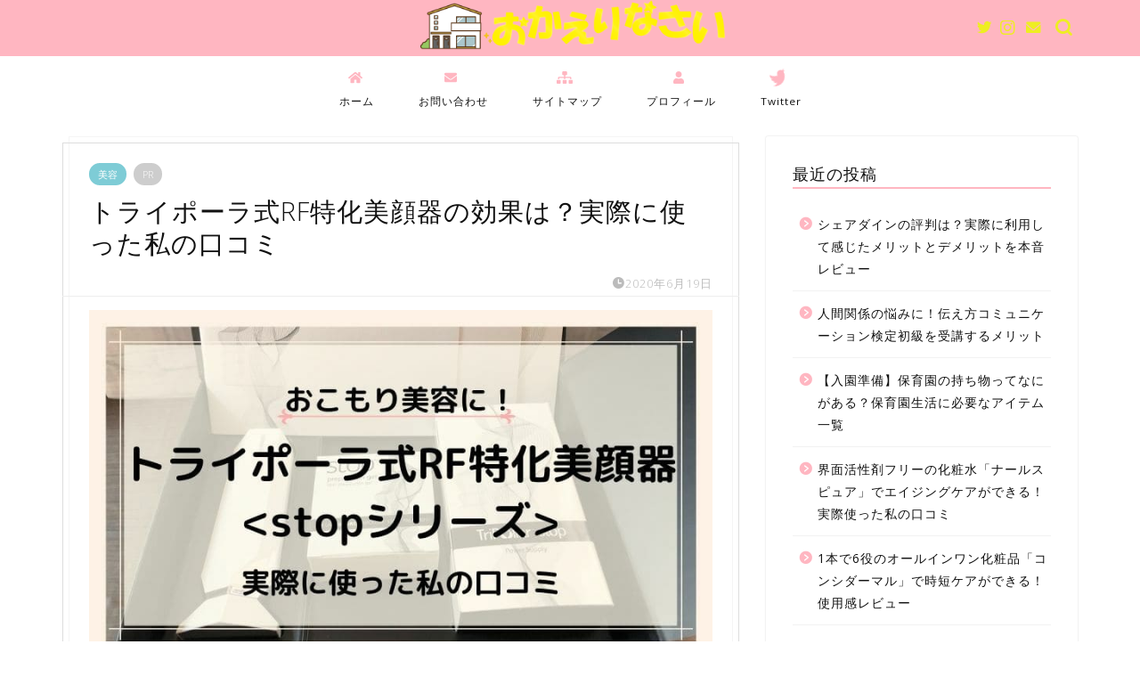

--- FILE ---
content_type: text/html; charset=UTF-8
request_url: https://happiness-ordinary.com/biyou_biganki/
body_size: 28833
content:
<!DOCTYPE html>
<html lang="ja">
<head prefix="og: http://ogp.me/ns# fb: http://ogp.me/ns/fb# article: http://ogp.me/ns/article#">
<meta charset="utf-8">
<meta http-equiv="X-UA-Compatible" content="IE=edge">
<meta name="viewport" content="width=device-width, initial-scale=1">
<!-- ここからOGP -->
<meta property="og:type" content="blog">
<meta property="og:title" content="トライポーラ式RF特化美顔器<stopシリーズ>の効果は？実際に使った私の口コミ｜おかえりなさい"> 
<meta property="og:url" content="https://happiness-ordinary.com/biyou_biganki/"> 
<meta property="og:description" content="「子どもが小さくてなかなかゆっくりエステに行けない！」でも「顔のたるみが気になる」そんな時におすすめなのが自宅で手軽にで"> 
<meta property="og:image" content="https://happiness-ordinary.com/wp-content/uploads/2020/06/共有②シンプルセットのコピー-7-1.jpg">
<meta property="og:site_name" content="おかえりなさい">
<meta property="fb:admins" content="">
<meta name="twitter:card" content="summary_large_image">
<meta name="twitter:site" content="@2boysmama1">
<!-- ここまでOGP --> 

<meta name="description" itemprop="description" content="「子どもが小さくてなかなかゆっくりエステに行けない！」でも「顔のたるみが気になる」そんな時におすすめなのが自宅で手軽にで" >
<link rel="canonical" href="https://happiness-ordinary.com/biyou_biganki/">
<title>トライポーラ式RF特化美顔器の効果は？実際に使った私の口コミ | おかえりなさい</title>

		<!-- All in One SEO 4.0.18 -->
		<meta name="google-site-verification" content="EwGmRR7rYH1WclO6KY1peWihB0KvjesVzrBZEXCVkUE" />
		<link rel="canonical" href="https://happiness-ordinary.com/biyou_biganki/" />
		<meta name="google" content="nositelinkssearchbox" />
		<script type="application/ld+json" class="aioseo-schema">
			{"@context":"https:\/\/schema.org","@graph":[{"@type":"WebSite","@id":"https:\/\/happiness-ordinary.com\/#website","url":"https:\/\/happiness-ordinary.com\/","name":"\u304a\u304b\u3048\u308a\u306a\u3055\u3044","description":"\u5b50\u3069\u3082\u9054\u306b\u300c\u304a\u304b\u3048\u308a\u300d\u304c\u8a00\u3044\u305f\u304f\u3066\u3001\u5bb6\u3067\u4ed5\u4e8b\u304c\u51fa\u6765\u308b\u3088\u3046\u306b\u9811\u5f35\u308b\u6bcd\u306e\u30d6\u30ed\u30b0\u3002","publisher":{"@id":"https:\/\/happiness-ordinary.com\/#organization"}},{"@type":"Organization","@id":"https:\/\/happiness-ordinary.com\/#organization","name":"\u304a\u304b\u3048\u308a\u306a\u3055\u3044","url":"https:\/\/happiness-ordinary.com\/"},{"@type":"BreadcrumbList","@id":"https:\/\/happiness-ordinary.com\/biyou_biganki\/#breadcrumblist","itemListElement":[{"@type":"ListItem","@id":"https:\/\/happiness-ordinary.com\/#listItem","position":"1","item":{"@id":"https:\/\/happiness-ordinary.com\/#item","name":"\u30db\u30fc\u30e0","description":"\u5b50\u3069\u3082\u9054\u306b\u300c\u304a\u304b\u3048\u308a\u300d\u304c\u8a00\u3044\u305f\u304f\u3066\u3001\u5bb6\u3067\u4ed5\u4e8b\u304c\u51fa\u6765\u308b\u3088\u3046\u306b\u9811\u5f35\u308b\u6bcd\u306e\u30d6\u30ed\u30b0\u3002","url":"https:\/\/happiness-ordinary.com\/"},"nextItem":"https:\/\/happiness-ordinary.com\/biyou_biganki\/#listItem"},{"@type":"ListItem","@id":"https:\/\/happiness-ordinary.com\/biyou_biganki\/#listItem","position":"2","item":{"@id":"https:\/\/happiness-ordinary.com\/biyou_biganki\/#item","name":"\u30c8\u30e9\u30a4\u30dd\u30fc\u30e9\u5f0fRF\u7279\u5316\u7f8e\u9854\u5668\u306e\u52b9\u679c\u306f\uff1f\u5b9f\u969b\u306b\u4f7f\u3063\u305f\u79c1\u306e\u53e3\u30b3\u30df","url":"https:\/\/happiness-ordinary.com\/biyou_biganki\/"},"previousItem":"https:\/\/happiness-ordinary.com\/#listItem"}]},{"@type":"Person","@id":"https:\/\/happiness-ordinary.com\/author\/2ba4449071d2344e097d858198440bf5939c9b14\/#author","url":"https:\/\/happiness-ordinary.com\/author\/2ba4449071d2344e097d858198440bf5939c9b14\/","name":"\u306a\u304e","image":{"@type":"ImageObject","@id":"https:\/\/happiness-ordinary.com\/biyou_biganki\/#authorImage","url":"https:\/\/happiness-ordinary.com\/wp-content\/uploads\/2019\/03\/image1.jpeg","width":"96","height":"96","caption":"\u306a\u304e"}},{"@type":"WebPage","@id":"https:\/\/happiness-ordinary.com\/biyou_biganki\/#webpage","url":"https:\/\/happiness-ordinary.com\/biyou_biganki\/","name":"\u30c8\u30e9\u30a4\u30dd\u30fc\u30e9\u5f0fRF\u7279\u5316\u7f8e\u9854\u5668\u306e\u52b9\u679c\u306f\uff1f\u5b9f\u969b\u306b\u4f7f\u3063\u305f\u79c1\u306e\u53e3\u30b3\u30df | \u304a\u304b\u3048\u308a\u306a\u3055\u3044","inLanguage":"ja","isPartOf":{"@id":"https:\/\/happiness-ordinary.com\/#website"},"breadcrumb":{"@id":"https:\/\/happiness-ordinary.com\/biyou_biganki\/#breadcrumblist"},"author":"https:\/\/happiness-ordinary.com\/biyou_biganki\/#author","creator":"https:\/\/happiness-ordinary.com\/biyou_biganki\/#author","image":{"@type":"ImageObject","@id":"https:\/\/happiness-ordinary.com\/#mainImage","url":"https:\/\/happiness-ordinary.com\/wp-content\/uploads\/2020\/06\/\u5171\u6709\u2461\u30b7\u30f3\u30d7\u30eb\u30bb\u30c3\u30c8\u306e\u30b3\u30d4\u30fc-7-1.jpg","width":"800","height":"450"},"primaryImageOfPage":{"@id":"https:\/\/happiness-ordinary.com\/biyou_biganki\/#mainImage"},"datePublished":"2020-06-19T06:53:16+09:00","dateModified":"2020-06-19T06:53:16+09:00"},{"@type":"Article","@id":"https:\/\/happiness-ordinary.com\/biyou_biganki\/#article","name":"\u30c8\u30e9\u30a4\u30dd\u30fc\u30e9\u5f0fRF\u7279\u5316\u7f8e\u9854\u5668\u306e\u52b9\u679c\u306f\uff1f\u5b9f\u969b\u306b\u4f7f\u3063\u305f\u79c1\u306e\u53e3\u30b3\u30df | \u304a\u304b\u3048\u308a\u306a\u3055\u3044","headline":"\u30c8\u30e9\u30a4\u30dd\u30fc\u30e9\u5f0fRF\u7279\u5316\u7f8e\u9854\u5668\u306e\u52b9\u679c\u306f\uff1f\u5b9f\u969b\u306b\u4f7f\u3063\u305f\u79c1\u306e\u53e3\u30b3\u30df","author":{"@id":"https:\/\/happiness-ordinary.com\/author\/2ba4449071d2344e097d858198440bf5939c9b14\/#author"},"publisher":{"@id":"https:\/\/happiness-ordinary.com\/#organization"},"datePublished":"2020-06-19T06:53:16+09:00","dateModified":"2020-06-19T06:53:16+09:00","articleSection":"\u7f8e\u5bb9","mainEntityOfPage":{"@id":"https:\/\/happiness-ordinary.com\/biyou_biganki\/#webpage"},"isPartOf":{"@id":"https:\/\/happiness-ordinary.com\/biyou_biganki\/#webpage"},"image":{"@type":"ImageObject","@id":"https:\/\/happiness-ordinary.com\/#articleImage","url":"https:\/\/happiness-ordinary.com\/wp-content\/uploads\/2020\/06\/\u5171\u6709\u2461\u30b7\u30f3\u30d7\u30eb\u30bb\u30c3\u30c8\u306e\u30b3\u30d4\u30fc-7-1.jpg","width":"800","height":"450"}}]}
		</script>
		<!-- All in One SEO -->

<link rel='dns-prefetch' href='//ajax.googleapis.com' />
<link rel='dns-prefetch' href='//cdnjs.cloudflare.com' />
<link rel='dns-prefetch' href='//use.fontawesome.com' />
<link rel='dns-prefetch' href='//s.w.org' />
<link rel="alternate" type="application/rss+xml" title="おかえりなさい &raquo; フィード" href="https://happiness-ordinary.com/feed/" />
<link rel="alternate" type="application/rss+xml" title="おかえりなさい &raquo; コメントフィード" href="https://happiness-ordinary.com/comments/feed/" />
<link rel="alternate" type="application/rss+xml" title="おかえりなさい &raquo; トライポーラ式RF特化美顔器の効果は？実際に使った私の口コミ のコメントのフィード" href="https://happiness-ordinary.com/biyou_biganki/feed/" />
		<script type="text/javascript">
			window._wpemojiSettings = {"baseUrl":"https:\/\/s.w.org\/images\/core\/emoji\/13.0.1\/72x72\/","ext":".png","svgUrl":"https:\/\/s.w.org\/images\/core\/emoji\/13.0.1\/svg\/","svgExt":".svg","source":{"concatemoji":"https:\/\/happiness-ordinary.com\/wp-includes\/js\/wp-emoji-release.min.js?ver=5.6.16"}};
			!function(e,a,t){var n,r,o,i=a.createElement("canvas"),p=i.getContext&&i.getContext("2d");function s(e,t){var a=String.fromCharCode;p.clearRect(0,0,i.width,i.height),p.fillText(a.apply(this,e),0,0);e=i.toDataURL();return p.clearRect(0,0,i.width,i.height),p.fillText(a.apply(this,t),0,0),e===i.toDataURL()}function c(e){var t=a.createElement("script");t.src=e,t.defer=t.type="text/javascript",a.getElementsByTagName("head")[0].appendChild(t)}for(o=Array("flag","emoji"),t.supports={everything:!0,everythingExceptFlag:!0},r=0;r<o.length;r++)t.supports[o[r]]=function(e){if(!p||!p.fillText)return!1;switch(p.textBaseline="top",p.font="600 32px Arial",e){case"flag":return s([127987,65039,8205,9895,65039],[127987,65039,8203,9895,65039])?!1:!s([55356,56826,55356,56819],[55356,56826,8203,55356,56819])&&!s([55356,57332,56128,56423,56128,56418,56128,56421,56128,56430,56128,56423,56128,56447],[55356,57332,8203,56128,56423,8203,56128,56418,8203,56128,56421,8203,56128,56430,8203,56128,56423,8203,56128,56447]);case"emoji":return!s([55357,56424,8205,55356,57212],[55357,56424,8203,55356,57212])}return!1}(o[r]),t.supports.everything=t.supports.everything&&t.supports[o[r]],"flag"!==o[r]&&(t.supports.everythingExceptFlag=t.supports.everythingExceptFlag&&t.supports[o[r]]);t.supports.everythingExceptFlag=t.supports.everythingExceptFlag&&!t.supports.flag,t.DOMReady=!1,t.readyCallback=function(){t.DOMReady=!0},t.supports.everything||(n=function(){t.readyCallback()},a.addEventListener?(a.addEventListener("DOMContentLoaded",n,!1),e.addEventListener("load",n,!1)):(e.attachEvent("onload",n),a.attachEvent("onreadystatechange",function(){"complete"===a.readyState&&t.readyCallback()})),(n=t.source||{}).concatemoji?c(n.concatemoji):n.wpemoji&&n.twemoji&&(c(n.twemoji),c(n.wpemoji)))}(window,document,window._wpemojiSettings);
		</script>
		<!-- happiness-ordinary.com is managing ads with Advanced Ads --><script>
						advanced_ads_ready=function(){var fns=[],listener,doc=typeof document==="object"&&document,hack=doc&&doc.documentElement.doScroll,domContentLoaded="DOMContentLoaded",loaded=doc&&(hack?/^loaded|^c/:/^loaded|^i|^c/).test(doc.readyState);if(!loaded&&doc){listener=function(){doc.removeEventListener(domContentLoaded,listener);window.removeEventListener("load",listener);loaded=1;while(listener=fns.shift())listener()};doc.addEventListener(domContentLoaded,listener);window.addEventListener("load",listener)}return function(fn){loaded?setTimeout(fn,0):fns.push(fn)}}();
						</script>
		<style type="text/css">
img.wp-smiley,
img.emoji {
	display: inline !important;
	border: none !important;
	box-shadow: none !important;
	height: 1em !important;
	width: 1em !important;
	margin: 0 .07em !important;
	vertical-align: -0.1em !important;
	background: none !important;
	padding: 0 !important;
}
</style>
	<link rel='stylesheet' id='wp-block-library-css'  href='https://happiness-ordinary.com/wp-includes/css/dist/block-library/style.min.css?ver=5.6.16' type='text/css' media='all' />
<link rel='stylesheet' id='contact-form-7-css'  href='https://happiness-ordinary.com/wp-content/plugins/contact-form-7/includes/css/styles.css?ver=5.4' type='text/css' media='all' />
<link rel='stylesheet' id='yyi_rinker_stylesheet-css'  href='https://happiness-ordinary.com/wp-content/plugins/yyi-rinker/css/style.css?v=1.1.1&#038;ver=5.6.16' type='text/css' media='all' />
<link rel='stylesheet' id='theme-style-css'  href='https://happiness-ordinary.com/wp-content/themes/jin/style.css?ver=5.6.16' type='text/css' media='all' />
<link rel='stylesheet' id='fontawesome-style-css'  href='https://use.fontawesome.com/releases/v5.6.3/css/all.css?ver=5.6.16' type='text/css' media='all' />
<link rel='stylesheet' id='swiper-style-css'  href='https://cdnjs.cloudflare.com/ajax/libs/Swiper/4.0.7/css/swiper.min.css?ver=5.6.16' type='text/css' media='all' />
<link rel='stylesheet' id='carat-css'  href='https://happiness-ordinary.com/wp-content/plugins/carat/css/style_carat.css?ver=5.6.16' type='text/css' media='all' />
<script type='text/javascript' src='https://ajax.googleapis.com/ajax/libs/jquery/1.12.4/jquery.min.js?ver=5.6.16' id='jquery-js'></script>
<script type='text/javascript' src='https://happiness-ordinary.com/wp-content/plugins/yyi-rinker/js/event-tracking.js?v=1.1.1' id='yyi_rinker_event_tracking_script-js'></script>
<link rel="https://api.w.org/" href="https://happiness-ordinary.com/wp-json/" /><link rel="alternate" type="application/json" href="https://happiness-ordinary.com/wp-json/wp/v2/posts/2291" /><link rel='shortlink' href='https://happiness-ordinary.com/?p=2291' />
<link rel="alternate" type="application/json+oembed" href="https://happiness-ordinary.com/wp-json/oembed/1.0/embed?url=https%3A%2F%2Fhappiness-ordinary.com%2Fbiyou_biganki%2F" />
<link rel="alternate" type="text/xml+oembed" href="https://happiness-ordinary.com/wp-json/oembed/1.0/embed?url=https%3A%2F%2Fhappiness-ordinary.com%2Fbiyou_biganki%2F&#038;format=xml" />
<style>
div.yyi-rinker-contents.yyi-rinker-design-tate  div.yyi-rinker-box{
    flex-direction: column;
}

div.yyi-rinker-contents.yyi-rinker-design-slim div.yyi-rinker-box .yyi-rinker-links {
    flex-direction: column;
}

div.yyi-rinker-contents.yyi-rinker-design-slim div.yyi-rinker-info {
    width: 100%;
}

div.yyi-rinker-contents.yyi-rinker-design-slim .yyi-rinker-title {
    text-align: center;
}

div.yyi-rinker-contents.yyi-rinker-design-slim .yyi-rinker-links {
    text-align: center;
}
div.yyi-rinker-contents.yyi-rinker-design-slim .yyi-rinker-image {

    margin: auto;
}

div.yyi-rinker-contents.yyi-rinker-design-slim div.yyi-rinker-info ul.yyi-rinker-links li {
	align-self: stretch;
}
div.yyi-rinker-contents.yyi-rinker-design-slim div.yyi-rinker-box div.yyi-rinker-info {
	padding: 0;
}
div.yyi-rinker-contents.yyi-rinker-design-slim div.yyi-rinker-box {
	flex-direction: column;
	padding: 14px 5px 0;
	min-height: 450px;
}

.yyi-rinker-design-slim div.yyi-rinker-box div.yyi-rinker-info {
	text-align: center;
}

.yyi-rinker-design-slim div.price-box span.price {
	display: block;
}

div.yyi-rinker-contents.yyi-rinker-design-slim div.yyi-rinker-info div.yyi-rinker-title a{
	font-size:16px;
}

div.yyi-rinker-contents.yyi-rinker-design-slim ul.yyi-rinker-links li.amazonkindlelink:before,  div.yyi-rinker-contents.yyi-rinker-design-slim ul.yyi-rinker-links li.amazonlink:before,  div.yyi-rinker-contents.yyi-rinker-design-slim ul.yyi-rinker-links li.rakutenlink:before,  div.yyi-rinker-contents.yyi-rinker-design-slim ul.yyi-rinker-links li.yahoolink:before {
	font-size:12px;
}

div.yyi-rinker-contents.yyi-rinker-design-slim ul.yyi-rinker-links li a {
	font-size: 13px;
}
.entry-content ul.yyi-rinker-links li {
	padding: 0;
}

				</style>	<style type="text/css">
		#wrapper {
			background-color: #ffffff;
			background-image: url();
					}

		.related-entry-headline-text span:before,
		#comment-title span:before,
		#reply-title span:before {
			background-color: #ffb6c1;
			border-color: #ffb6c1 !important;
		}

		#breadcrumb:after,
		#page-top a {
			background-color: #ffd8de;
		}

		#footer-widget-area {
			background-color: #ffd8de;
			border: none !important;
		}

		.footer-inner a #copyright,
		#copyright-center {
			border-color: taransparent !important;
			color: #111111 !important;
		}

		.page-top-footer a {
			color: #ffd8de !important;
		}

		#breadcrumb ul li,
		#breadcrumb ul li a {
			color: #ffd8de !important;
		}

		body,
		a,
		a:link,
		a:visited,
		.my-profile,
		.widgettitle,
		.tabBtn-mag label {
			color: #111111;
		}

		a:hover {
			color: #3d97ff;
		}

		.widget_nav_menu ul>li>a:before,
		.widget_categories ul>li>a:before,
		.widget_pages ul>li>a:before,
		.widget_recent_entries ul>li>a:before,
		.widget_archive ul>li>a:before,
		.widget_archive form:after,
		.widget_categories form:after,
		.widget_nav_menu ul>li>ul.sub-menu>li>a:before,
		.widget_categories ul>li>.children>li>a:before,
		.widget_pages ul>li>.children>li>a:before,
		.widget_nav_menu ul>li>ul.sub-menu>li>ul.sub-menu li>a:before,
		.widget_categories ul>li>.children>li>.children li>a:before,
		.widget_pages ul>li>.children>li>.children li>a:before {
			color: #ffb6c1;
		}

		.widget_nav_menu ul .sub-menu .sub-menu li a:before {
			background-color: #111111 !important;
		}
		.d--labeling-act-border{
			border-color: rgba(17,17,17,0.18);
		}
		.c--labeling-act.d--labeling-act-solid{
			background-color: rgba(17,17,17,0.06);
		}
		.a--labeling-act{
			color: rgba(17,17,17,0.6);
		}
		.a--labeling-small-act span{
			background-color: rgba(17,17,17,0.21);
		}


		footer .footer-widget,
		footer .footer-widget a,
		footer .footer-widget ul li,
		.footer-widget.widget_nav_menu ul>li>a:before,
		.footer-widget.widget_categories ul>li>a:before,
		.footer-widget.widget_recent_entries ul>li>a:before,
		.footer-widget.widget_pages ul>li>a:before,
		.footer-widget.widget_archive ul>li>a:before,
		footer .widget_tag_cloud .tagcloud a:before {
			color: #111111 !important;
			border-color: #111111 !important;
		}

		footer .footer-widget .widgettitle {
			color: #111111 !important;
			border-color: #7eccd6 !important;
		}

		footer .widget_nav_menu ul .children .children li a:before,
		footer .widget_categories ul .children .children li a:before,
		footer .widget_nav_menu ul .sub-menu .sub-menu li a:before {
			background-color: #111111 !important;
		}

		#drawernav a:hover,
		.post-list-title,
		#prev-next p,
		#toc_container .toc_list li a {
			color: #111111 !important;
		}

		#header-box {
			background-color: #ffb6c1;
		}

		@media (min-width: 768px) {

			#header-box .header-box10-bg:before,
			#header-box .header-box11-bg:before {
				border-radius: 2px;
			}
		}

		@media (min-width: 768px) {
			.top-image-meta {
				margin-top: calc( - 30px);
			}
		}

		@media (min-width: 1200px) {
			.top-image-meta {
				margin-top: calc();
			}
		}

		.pickup-contents:before {
			background-color: #ffb6c1 !important;
		}

		.main-image-text {
			color: #111111;
		}

		.main-image-text-sub {
			color: #555555;
		}

		@media (min-width: 481px) {
			#site-info {
				padding-top: px !important;
				padding-bottom: px !important;
			}
		}

		#site-info span a {
			color: #111111 !important;
		}

		#headmenu .headsns .line a svg {
			fill: #eeee22 !important;
		}

		#headmenu .headsns a,
		#headmenu {
			color: #eeee22 !important;
			border-color: #eeee22 !important;
		}

		.profile-follow .line-sns a svg {
			fill: #ffb6c1 !important;
		}

		.profile-follow .line-sns a:hover svg {
			fill: #7eccd6 !important;
		}

		.profile-follow a {
			color: #ffb6c1 !important;
			border-color: #ffb6c1 !important;
		}

		.profile-follow a:hover,
		#headmenu .headsns a:hover {
			color: #7eccd6 !important;
			border-color: #7eccd6 !important;
		}

		.search-box:hover {
			color: #7eccd6 !important;
			border-color: #7eccd6 !important;
		}

		#header #headmenu .headsns .line a:hover svg {
			fill: #7eccd6 !important;
		}

		.cps-icon-bar,
		#navtoggle:checked+.sp-menu-open .cps-icon-bar {
			background-color: #111111;
		}

		#nav-container {
			background-color: #ffffff;
		}

		.menu-box .menu-item svg {
			fill: #111111;
		}

		#drawernav ul.menu-box>li>a,
		#drawernav2 ul.menu-box>li>a,
		#drawernav3 ul.menu-box>li>a,
		#drawernav4 ul.menu-box>li>a,
		#drawernav5 ul.menu-box>li>a,
		#drawernav ul.menu-box>li.menu-item-has-children:after,
		#drawernav2 ul.menu-box>li.menu-item-has-children:after,
		#drawernav3 ul.menu-box>li.menu-item-has-children:after,
		#drawernav4 ul.menu-box>li.menu-item-has-children:after,
		#drawernav5 ul.menu-box>li.menu-item-has-children:after {
			color: #111111 !important;
		}

		#drawernav ul.menu-box li a,
		#drawernav2 ul.menu-box li a,
		#drawernav3 ul.menu-box li a,
		#drawernav4 ul.menu-box li a,
		#drawernav5 ul.menu-box li a {
			font-size: 14px !important;
		}

		#drawernav3 ul.menu-box>li {
			color: #111111 !important;
		}

		#drawernav4 .menu-box>.menu-item>a:after,
		#drawernav3 .menu-box>.menu-item>a:after,
		#drawernav .menu-box>.menu-item>a:after {
			background-color: #111111 !important;
		}

		#drawernav2 .menu-box>.menu-item:hover,
		#drawernav5 .menu-box>.menu-item:hover {
			border-top-color: #ffb6c1 !important;
		}

		.cps-info-bar a {
			background-color: #ffdddd !important;
		}

		@media (min-width: 768px) {
			.post-list-mag .post-list-item:not(:nth-child(2n)) {
				margin-right: 2.6%;
			}
		}

		@media (min-width: 768px) {

			#tab-1:checked~.tabBtn-mag li [for="tab-1"]:after,
			#tab-2:checked~.tabBtn-mag li [for="tab-2"]:after,
			#tab-3:checked~.tabBtn-mag li [for="tab-3"]:after,
			#tab-4:checked~.tabBtn-mag li [for="tab-4"]:after {
				border-top-color: #ffb6c1 !important;
			}

			.tabBtn-mag label {
				border-bottom-color: #ffb6c1 !important;
			}
		}

		#tab-1:checked~.tabBtn-mag li [for="tab-1"],
		#tab-2:checked~.tabBtn-mag li [for="tab-2"],
		#tab-3:checked~.tabBtn-mag li [for="tab-3"],
		#tab-4:checked~.tabBtn-mag li [for="tab-4"],
		#prev-next a.next:after,
		#prev-next a.prev:after,
		.more-cat-button a:hover span:before {
			background-color: #ffb6c1 !important;
		}


		.swiper-slide .post-list-cat,
		.post-list-mag .post-list-cat,
		.post-list-mag3col .post-list-cat,
		.post-list-mag-sp1col .post-list-cat,
		.swiper-pagination-bullet-active,
		.pickup-cat,
		.post-list .post-list-cat,
		#breadcrumb .bcHome a:hover span:before,
		.popular-item:nth-child(1) .pop-num,
		.popular-item:nth-child(2) .pop-num,
		.popular-item:nth-child(3) .pop-num {
			background-color: #7eccd6 !important;
		}

		.sidebar-btn a,
		.profile-sns-menu {
			background-color: #7eccd6 !important;
		}

		.sp-sns-menu a,
		.pickup-contents-box a:hover .pickup-title {
			border-color: #ffb6c1 !important;
			color: #ffb6c1 !important;
		}

		.pro-line svg {
			fill: #ffb6c1 !important;
		}

		.cps-post-cat a,
		.meta-cat,
		.popular-cat {
			background-color: #7eccd6 !important;
			border-color: #7eccd6 !important;
		}

		.tagicon,
		.tag-box a,
		#toc_container .toc_list>li,
		#toc_container .toc_title {
			color: #ffb6c1 !important;
		}

		.widget_tag_cloud a::before {
			color: #111111 !important;
		}

		.tag-box a,
		#toc_container:before {
			border-color: #ffb6c1 !important;
		}

		.cps-post-cat a:hover {
			color: #3d97ff !important;
		}

		.pagination li:not([class*="current"]) a:hover,
		.widget_tag_cloud a:hover {
			background-color: #ffb6c1 !important;
		}

		.pagination li:not([class*="current"]) a:hover {
			opacity: 0.5 !important;
		}

		.pagination li.current a {
			background-color: #ffb6c1 !important;
			border-color: #ffb6c1 !important;
		}

		.nextpage a:hover span {
			color: #ffb6c1 !important;
			border-color: #ffb6c1 !important;
		}

		.cta-content:before {
			background-color: #fbfbfb !important;
		}

		.cta-text,
		.info-title {
			color: #111111 !important;
		}

		#footer-widget-area.footer_style1 .widgettitle {
			border-color: #7eccd6 !important;
		}

		.sidebar_style1 .widgettitle,
		.sidebar_style5 .widgettitle {
			border-color: #ffb6c1 !important;
		}

		.sidebar_style2 .widgettitle,
		.sidebar_style4 .widgettitle,
		.sidebar_style6 .widgettitle,
		#home-bottom-widget .widgettitle,
		#home-top-widget .widgettitle,
		#post-bottom-widget .widgettitle,
		#post-top-widget .widgettitle {
			background-color: #ffb6c1 !important;
		}

		#home-bottom-widget .widget_search .search-box input[type="submit"],
		#home-top-widget .widget_search .search-box input[type="submit"],
		#post-bottom-widget .widget_search .search-box input[type="submit"],
		#post-top-widget .widget_search .search-box input[type="submit"] {
			background-color: #7eccd6 !important;
		}

		.tn-logo-size {
			font-size: 30% !important;
		}

		@media (min-width: 481px) {
			.tn-logo-size img {
				width: calc(30%*0.5) !important;
			}
		}

		@media (min-width: 768px) {
			.tn-logo-size img {
				width: calc(30%*2.2) !important;
			}
		}

		@media (min-width: 1200px) {
			.tn-logo-size img {
				width: 30% !important;
			}
		}

		.sp-logo-size {
			font-size: 70% !important;
		}

		.sp-logo-size img {
			width: 70% !important;
		}

		.cps-post-main ul>li:before,
		.cps-post-main ol>li:before {
			background-color: #7eccd6 !important;
		}

		.profile-card .profile-title {
			background-color: #ffb6c1 !important;
		}

		.profile-card {
			border-color: #ffb6c1 !important;
		}

		.cps-post-main a {
			color: #3d97ff;
		}

		.cps-post-main .marker {
			background: -webkit-linear-gradient(transparent 60%, #ffcedb 0%);
			background: linear-gradient(transparent 60%, #ffcedb 0%);
		}

		.cps-post-main .marker2 {
			background: -webkit-linear-gradient(transparent 60%, #a9eaf2 0%);
			background: linear-gradient(transparent 60%, #a9eaf2 0%);
		}

		.cps-post-main .jic-sc {
			color: #e9546b;
		}


		.simple-box1 {
			border-color: #ffb6c1 !important;
		}

		.simple-box2 {
			border-color: #fadbe0 !important;
		}

		.simple-box3 {
			border-color: #a8dba8 !important;
		}

		.simple-box4 {
			border-color: #7eccd6 !important;
		}

		.simple-box4:before {
			background-color: #7eccd6;
		}

		.simple-box5 {
			border-color: #b48a76 !important;
		}

		.simple-box5:before {
			background-color: #b48a76;
		}

		.simple-box6 {
			background-color: #e0ebaf !important;
		}

		.simple-box7 {
			border-color: #ebf6f7 !important;
		}

		.simple-box7:before {
			background-color: #ebf6f7 !important;
		}

		.simple-box8 {
			border-color: #aacf53 !important;
		}

		.simple-box8:before {
			background-color: #aacf53 !important;
		}

		.simple-box9:before {
			background-color: #554562 !important;
		}

		.simple-box9:after {
			border-color: #554562 #554562 #fff #fff !important;
		}

		.kaisetsu-box1:before,
		.kaisetsu-box1-title {
			background-color: #f7bd8f !important;
		}

		.kaisetsu-box2 {
			border-color: #7eccd6 !important;
		}

		.kaisetsu-box2-title {
			background-color: #7eccd6 !important;
		}

		.kaisetsu-box4 {
			border-color: #e9dfe5 !important;
		}

		.kaisetsu-box4-title {
			background-color: #e9dfe5 !important;
		}

		.kaisetsu-box5:before {
			background-color: #a8dba8 !important;
		}

		.kaisetsu-box5-title {
			background-color: #a8dba8 !important;
		}

		.concept-box1 {
			border-color: #f2a0a1 !important;
		}

		.concept-box1:after {
			background-color: #f2a0a1 !important;
		}

		.concept-box1:before {
			content: "ポイント" !important;
			color: #f2a0a1 !important;
		}

		.concept-box2 {
			border-color: #fbca4d !important;
		}

		.concept-box2:after {
			background-color: #fbca4d !important;
		}

		.concept-box2:before {
			content: "注意点" !important;
			color: #fbca4d !important;
		}

		.concept-box3 {
			border-color: #2ca9e1 !important;
		}

		.concept-box3:after {
			background-color: #2ca9e1 !important;
		}

		.concept-box3:before {
			content: "良い例" !important;
			color: #2ca9e1 !important;
		}

		.concept-box4 {
			border-color: #df7163 !important;
		}

		.concept-box4:after {
			background-color: #df7163 !important;
		}

		.concept-box4:before {
			content: "悪い例" !important;
			color: #df7163 !important;
		}

		.concept-box5 {
			border-color: #f7bd8f !important;
		}

		.concept-box5:after {
			background-color: #f7bd8f !important;
		}

		.concept-box5:before {
			content: "参考" !important;
			color: #f7bd8f !important;
		}

		.concept-box6 {
			border-color: #ffbc61 !important;
		}

		.concept-box6:after {
			background-color: #ffbc61 !important;
		}

		.concept-box6:before {
			content: "メモ" !important;
			color: #ffbc61 !important;
		}

		.innerlink-box1,
		.blog-card {
			border-color: #fadbe0 !important;
		}

		.innerlink-box1-title {
			background-color: #fadbe0 !important;
			border-color: #fadbe0 !important;
		}

		.innerlink-box1:before,
		.blog-card-hl-box {
			background-color: #fadbe0 !important;
		}

		.jin-ac-box01-title::after {
			color: #ffb6c1;
		}

		.color-button01 a,
		.color-button01 a:hover,
		.color-button01:before {
			background-color: #ffb6c1 !important;
		}

		.top-image-btn-color a,
		.top-image-btn-color a:hover,
		.top-image-btn-color:before {
			background-color: #7eccd6 !important;
		}

		.color-button02 a,
		.color-button02 a:hover,
		.color-button02:before {
			background-color: #7eccd6 !important;
		}

		.color-button01-big a,
		.color-button01-big a:hover,
		.color-button01-big:before {
			background-color: #ffb6c1 !important;
		}

		.color-button01-big a,
		.color-button01-big:before {
			border-radius: 50px !important;
		}

		.color-button01-big a {
			padding-top: 10px !important;
			padding-bottom: 10px !important;
		}

		.color-button02-big a,
		.color-button02-big a:hover,
		.color-button02-big:before {
			background-color: #7eccd6 !important;
		}

		.color-button02-big a,
		.color-button02-big:before {
			border-radius: 50px !important;
		}

		.color-button02-big a {
			padding-top: 10px !important;
			padding-bottom: 10px !important;
		}

		.color-button01-big {
			width: 50% !important;
		}

		.color-button02-big {
			width: 50% !important;
		}

		.top-image-btn-color:before,
		.wide-layout ul li .color-button01:before,
		.wide-layout ul li .color-button02:before,
		.color-button01:before,
		.color-button02:before,
		.color-button01-big:before,
		.color-button02-big:before {
			display: none;
		}

		.top-image-btn-color a:hover,
		.color-button01 a:hover,
		.color-button02 a:hover,
		.color-button01-big a:hover,
		.color-button02-big a:hover {
			-webkit-transform: translateY(2px);
			transform: translateY(2px);
			-webkit-filter: brightness(1.05);
			filter: brightness(1.05);
			opacity: 1;
		}

		.h2-style01 h2,
		.h2-style02 h2:before,
		.h2-style03 h2,
		.h2-style04 h2:before,
		.h2-style05 h2,
		.h2-style07 h2:before,
		.h2-style07 h2:after,
		.h3-style03 h3:before,
		.h3-style02 h3:before,
		.h3-style05 h3:before,
		.h3-style07 h3:before,
		.h2-style08 h2:after,
		.h2-style10 h2:before,
		.h2-style10 h2:after,
		.h3-style02 h3:after,
		.h4-style02 h4:before {
			background-color: #ffb6c1 !important;
		}

		.h3-style01 h3,
		.h3-style04 h3,
		.h3-style05 h3,
		.h3-style06 h3,
		.h4-style01 h4,
		.h2-style02 h2,
		.h2-style08 h2,
		.h2-style08 h2:before,
		.h2-style09 h2,
		.h4-style03 h4 {
			border-color: #ffb6c1 !important;
		}

		.h2-style05 h2:before {
			border-top-color: #ffb6c1 !important;
		}

		.h2-style06 h2:before,
		.sidebar_style3 .widgettitle:after {
			background-image: linear-gradient(-45deg,
					transparent 25%,
					#ffb6c1 25%,
					#ffb6c1 50%,
					transparent 50%,
					transparent 75%,
					#ffb6c1 75%,
					#ffb6c1);
		}

		.jin-h2-icons.h2-style02 h2 .jic:before,
		.jin-h2-icons.h2-style04 h2 .jic:before,
		.jin-h2-icons.h2-style06 h2 .jic:before,
		.jin-h2-icons.h2-style07 h2 .jic:before,
		.jin-h2-icons.h2-style08 h2 .jic:before,
		.jin-h2-icons.h2-style09 h2 .jic:before,
		.jin-h2-icons.h2-style10 h2 .jic:before,
		.jin-h3-icons.h3-style01 h3 .jic:before,
		.jin-h3-icons.h3-style02 h3 .jic:before,
		.jin-h3-icons.h3-style03 h3 .jic:before,
		.jin-h3-icons.h3-style04 h3 .jic:before,
		.jin-h3-icons.h3-style05 h3 .jic:before,
		.jin-h3-icons.h3-style06 h3 .jic:before,
		.jin-h3-icons.h3-style07 h3 .jic:before,
		.jin-h4-icons.h4-style01 h4 .jic:before,
		.jin-h4-icons.h4-style02 h4 .jic:before,
		.jin-h4-icons.h4-style03 h4 .jic:before,
		.jin-h4-icons.h4-style04 h4 .jic:before {
			color: #ffb6c1;
		}

		@media all and (-ms-high-contrast:none) {

			*::-ms-backdrop,
			.color-button01:before,
			.color-button02:before,
			.color-button01-big:before,
			.color-button02-big:before {
				background-color: #595857 !important;
			}
		}

		.jin-lp-h2 h2,
		.jin-lp-h2 h2 {
			background-color: transparent !important;
			border-color: transparent !important;
			color: #111111 !important;
		}

		.jincolumn-h3style2 {
			border-color: #ffb6c1 !important;
		}

		.jinlph2-style1 h2:first-letter {
			color: #ffb6c1 !important;
		}

		.jinlph2-style2 h2,
		.jinlph2-style3 h2 {
			border-color: #ffb6c1 !important;
		}

		.jin-photo-title .jin-fusen1-down,
		.jin-photo-title .jin-fusen1-even,
		.jin-photo-title .jin-fusen1-up {
			border-left-color: #ffb6c1;
		}

		.jin-photo-title .jin-fusen2,
		.jin-photo-title .jin-fusen3 {
			background-color: #ffb6c1;
		}

		.jin-photo-title .jin-fusen2:before,
		.jin-photo-title .jin-fusen3:before {
			border-top-color: #ffb6c1;
		}

		.has-huge-font-size {
			font-size: 42px !important;
		}

		.has-large-font-size {
			font-size: 36px !important;
		}

		.has-medium-font-size {
			font-size: 20px !important;
		}

		.has-normal-font-size {
			font-size: 16px !important;
		}

		.has-small-font-size {
			font-size: 13px !important;
		}
	</style>
    <style type="text/css">

        /*<!-- CARAT専用ボックスデザイン  -->*/
        .cat_kaisetsu01{
            border-color:#eaadbd!important;
        }
        .cat_kaisetsu_box{
            background-color: #eaadbd!important; 
        }
        .cat_kaisetsu_box::after{
            border-top:9px solid #eaadbd!important;
        }
        .cat_maru01{
            border-color: #a8dba8!important;
        }
        .cat_maru_box span{
            background-color: #a8dba8!important;
        }
        .cat_dot01{
            background-color: #eaadbd!important;
        }
        .cat_stitch01{
            background-color:#fadbe0!important;
            box-shadow:0 0 0 8px #fadbe0!important;
        }
        .cat_fusen01{
            border-color: #ffb6c1!important;
        }
        .cat_fusen01 .cat_fusen_box{
            border-left: 20px solid #ffb6c1!important;
        }
        .cat_fusen02{
            border: 2px solid #ffb6c1!important;
        }

        #post-bottom-widget .carat_item_links .widgettitle:after,
        #post-top-widget .carat_item_links .widgettitle:after,
        #home-top-widget .carat_item_links .widgettitle:after,
        #home-bottom-widget .carat_item_links .widgettitle:after{
            background-color: #ffb6c1;
        }
        .cat_icon_box span{
            background-color: #ffb6c1;
        }
        .cat_icon01 .cat_icon_box{
            color: #ffb6c1;
        }
        .sidebar_style1 .widgettitle,
        .sidebar_style5 .widgettitle{
            border-color: #ffb6c1!important;
        }
        .sidebar_style2 .widgettitle,
        .sidebar_style4 .widgettitle,
        .sidebar_style6 .widgettitle{
            background-color: #ffb6c1!important;
        }
        .sidebar_style7 .widgettitle{
            background-color: #fff!important;
            border-color: #ffb6c1!important;
        }
        .sidebar_style7 .widgettitle::before,
        .sidebar_style7 .widgettitle::after{
            border-color: #ffb6c1!important;
        }
        .sidebar_style8 .widgettitle{
            background-color: #fff!important;
            border-color: #ffb6c1!important;
        }
        .sidebar_style8 .widgettitle::before,
        .sidebar_style8 .widgettitle::after{
            border-color: #ffb6c1!important;
        }
        .sidebar_style9 .widgettitle{
            background-color: #fff!important;
        }
        .sidebar_style9 .widget::before{
            background-color: #ffb6c1!important;
        }
        .sidebar_style9 .widget::after{
            border-color: transparent #ffb6c1!important;
        }
        .sidebar_style10 .widgettitle{
            background-color: #fff!important;
        }

        /*スマホスライドメニューのデザインカスタマイズ*/
                    .cps-sp-menu-bar {
                border-top: 1px solid rgba(238, 238, 238, 0.5);
            }
            .cps-sp-menu-bar ul li {
                vertical-align: bottom;
            }
            .cps-sp-menu-bar ul li a {
                padding: 10px 8px 3px 8px;
                position: relative;
            }
            .cps-sp-menu-bar ul li a::before {
                position: absolute;
                content: '';
                width: 35px;
                height: 35px;
                top: 0;
                left: 0;
                right: 0;
                margin: 0 auto;
                border-radius: 50%;
                background-color: #ffb6c1            }
            .cps-sp-menu-bar ul li a span {
                height: 27px;
                display: block;
                text-align: center;
            }
            .cps-sp-menu-bar ul li a span i::before {
                color: #fff;
                position: absolute;
                font-size: 1.3rem;
                top: 33%;
                left: 50%;
                -webkit-transform: translate(-50%, -50%);
                -ms-transform: translate(-50%, -50%);
                transform: translate(-50%, -50%);
            }
        

        /*サイドバーデザインカスタマイズ*/

                #breadcrumb:after{
            background-color: #eeeeee!important;
        }
        #breadcrumb ul li,#breadcrumb ul li a,#breadcrumb ul li span, #breadcrumb ul li a span{
            color: #666666!important;
        }
        #breadcrumb .fa-home.space-i{
            color: #666666!important;
        }
        #breadcrumb ul li svg{
            color: #666666!important;
        }
        .menu-box .svg-inline--fa{
            color: #ffb6c1!important;
            margin-right: 5px;
        }
        #drawernav ul.menu-box li.menu-item a:after{
            background:#ffb6c1!important; 
        }
        #footer-widget-area.footer_style1 #footer-widget-center1 .widget_archive ul li a:hover, #footer-widget-area.footer_style1 #footer-widget-center1 .widget_categories ul li a:hover, #footer-widget-area.footer_style1 #footer-widget-center1 .widget_pages ul li a:hover, #footer-widget-area.footer_style1 #footer-widget-center1 .widget_nav_menu ul li a:hover, #footer-widget-area.footer_style1 #footer-widget-center2 .widget_archive ul li a:hover, #footer-widget-area.footer_style1 #footer-widget-center2 .widget_categories ul li a:hover, #footer-widget-area.footer_style1 #footer-widget-center2 .widget_pages ul li a:hover, #footer-widget-area.footer_style1 #footer-widget-center2 .widget_nav_menu ul li a:hover{
            color: #b3c4a2!important;
        }
        #footer-widget-area.footer_style1 #footer-widget-left .widget_archive ul li a:hover, #footer-widget-area.footer_style1 #footer-widget-left .widget_categories ul li a:hover, #footer-widget-area.footer_style1 #footer-widget-left .widget_pages ul li a:hover, #footer-widget-area.footer_style1 #footer-widget-left .widget_nav_menu ul li a:hover, #footer-widget-area.footer_style1 #footer-widget-center1 .widget_archive ul li a:hover, #footer-widget-area.footer_style1 #footer-widget-center1 .widget_categories ul li a:hover, #footer-widget-area.footer_style1 #footer-widget-center1 .widget_pages ul li a:hover, #footer-widget-area.footer_style1 #footer-widget-center1 .widget_nav_menu ul li a:hover, #footer-widget-area.footer_style1 #footer-widget-center2 .widget_archive ul li a:hover, #footer-widget-area.footer_style1 #footer-widget-center2 .widget_categories ul li a:hover, #footer-widget-area.footer_style1 #footer-widget-center2 .widget_pages ul li a:hover, #footer-widget-area.footer_style1 #footer-widget-center2 .widget_nav_menu ul li a:hover, #footer-widget-area.footer_style1 #footer-widget-right .widget_archive ul li a:hover, #footer-widget-area.footer_style1 #footer-widget-right .widget_categories ul li a:hover, #footer-widget-area.footer_style1 #footer-widget-right .widget_pages ul li a:hover, #footer-widget-area.footer_style1 #footer-widget-right .widget_nav_menu ul li a:hover{
            color: #b3c4a2!important;
        }
        .widget_categories ul li a:hover .count, .widget_archive ul li a:hover .count{
            background: #b3c4a2!important;
            border-color: #b3c4a2!important;
        }
        #main-contents-one .toppost-list-box .post-list-mag .post-list-item:hover .post-list-inner .post-list-thumb::before{
            color: #ffb6c1!important;
        }
        .sidebar_style10 .widgettitle::before{
            border-color: #7eccd6        }
        .header-style4-animate #drawernav nav.fixed-content ul.menu-box li.menu-item ul.sub-menu li.menu-item a:hover, .header-style3-animate #drawernav nav.fixed-content ul.menu-box li.menu-item ul.sub-menu li.menu-item a:hover,.header-style4-animate #drawernav nav.fixed-content ul.menu-box li.menu-item ul.sub-menu li.menu-item:hover::after, .header-style3-animate #drawernav nav.fixed-content ul.menu-box li.menu-item ul.sub-menu li.menu-item:hover::after{
            color: #7eccd6!important;
        }
        .glonavi_design_ani02 .header-style4-animate #drawernav nav.fixed-content ul.menu-box li.menu-item ul.sub-menu li.menu-item:hover::after, .glonavi_design_ani02 .header-style4-animate #drawernav2 nav.fixed-content ul.menu-box li.menu-item ul.sub-menu li.menu-item:hover::after, .glonavi_design_ani02 .header-style3-animate #drawernav nav.fixed-content ul.menu-box li.menu-item ul.sub-menu li.menu-item:hover::after, .glonavi_design_ani02 .header-style3-animate #drawernav2 nav.fixed-content ul.menu-box li.menu-item ul.sub-menu li.menu-item:hover::after, .glonavi_design_ani02 .header-style6-animate #drawernav nav.fixed-content ul.menu-box li.menu-item ul.sub-menu li.menu-item:hover::after, .glonavi_design_ani02 .header-style6-animate #drawernav2 nav.fixed-content ul.menu-box li.menu-item ul.sub-menu li.menu-item:hover::after{
            color: #7eccd6!important;
        }
        #home-bottom-widget .widgettitle, #home-top-widget .widgettitle, #post-bottom-widget .widgettitle, #post-top-widget .widgettitle{
            /*background-color: transparent!important;*/
            color: !important;
        }
        #home-bottom-widget .widget-popular .widgettitle:before, #home-bottom-widget .widget_nav_menu .widgettitle:before, #home-bottom-widget .widget_archive .widgettitle:before, #home-bottom-widget .widget_recent_entries .widgettitle:before, #home-bottom-widget .widget_categories .widgettitle:before, #home-top-widget .widget-popular .widgettitle:before, #home-top-widget .widget_nav_menu .widgettitle:before, #home-top-widget .widget_archive .widgettitle:before, #home-top-widget .widget_recent_entries .widgettitle:before, #home-top-widget .widget_categories .widgettitle:before, #post-bottom-widget .widget-popular .widgettitle:before, #post-bottom-widget .widget_nav_menu .widgettitle:before, #post-bottom-widget .widget_archive .widgettitle:before, #post-bottom-widget .widget_recent_entries .widgettitle:before, #post-bottom-widget .widget_categories .widgettitle:before, #post-top-widget .widget-popular .widgettitle:before, #post-top-widget .widget_nav_menu .widgettitle:before, #post-top-widget .widget_archive .widgettitle:before, #post-top-widget .widget_recent_entries .widgettitle:before, #post-top-widget .widget_categories .widgettitle:before{
            color: !important;
        }
        .carat_line{
            background-image: linear-gradient(180deg,transparent 80%, #ffcedb 0);
        }
        .carat_line2{
            background-image: linear-gradient(180deg,transparent 80%, #a9eaf2 0);
        }
                    .pickup-contents-box .pickup-contents li a .pickup-image{
                padding: 8px;
            }
                    
                .footer-menu-sp .menu-item a{
            color: #ff6078;
        }
        .footer-menu-sp .menu-item a:hover{
            color: #ffb6c1;
        }
        .footer-menu-sp .current-menu-item a{
            color: #ffb6c1;
        }
                    .sp-menu-box .menu-box li a span{
                padding: 0 5px 0 0;
            }
            .sp-sns-menu{
                padding: 30px 30px 20px;
            }

            @media screen and (max-width: 767px){
                .sp-menu-box{
                    background-color:rgba(255, 255, 255, 1);
                    width: 74.7%;
                    transform: translate3d(-100%, 0, 0);
                }
                .sp-menu-box .sp-menu-title{
                    display: none;
                }
                .sp-menu-box .menu-box{
                    width: 100%;
                    height: 80%;
                    padding: 0;
                }
                .sp-menu-box .menu-box li{
                    padding: 0;
                    border-top: 1px solid #eee;
                }
                .sp-menu-box .menu-box li a{
                    padding: 10px 10px 10px 30px;
                    font-size: 0.8rem;
                    font-weight: 600;
                }
                .sp-menu-box .menu-box li a::after,.sp-menu-box .menu-box li a::before{
                    content: '';
                }
                .sp-menu-box .menu-box li .sub-menu{
                    margin-left: 0;
                }
                .sp-menu-box .menu-box li .sub-menu li{
                    border-top: 1px dashed #eee;
                    margin-left: 0;
                    padding: 0;
                }
                .sp-menu-box .menu-box li .sub-menu li a{
                    padding: 10px 10px 10px 58px;
                    font-size: 0.7rem;
                    font-weight: 300;
                }
                .sp-menu-box .menu-box li .sub-menu li a::before{
                    width: 7px;
                    height: 1px;
                    background: #ffb6c1;
                    top: 20px;
                    left: 45px!important;
                }
                .sp-menu-open::before{
                    content:'MENU';
                    position: absolute;
                    font-size: 0.65rem;
                    top: 30px;
                    right: 3.5px;
                    color: #111111;
                }
                #header {
                    margin-bottom: 20px;
                }
            }
                                .article_style3 .cps-post .cps-post-header{
                border-bottom: 1px solid #eee;
                padding: 20px 20px 0;
            }
            #main-contents{
                position: relative;
            }
            .archive-box{
                position: relative;
                z-index: 1;
                padding-bottom: 40px;
            }
            #main-contents::before{
                position: absolute;
                top: 7px;
                left: 0;
                bottom: 7px;
                right: 0;
                content: "";
                border: #ddd 1px solid;
                background: 0 0;
                z-index: 0;
            }
            #main-contents::after{
                position: absolute;
                top: 0;
                left: 7px;
                bottom: 0;
                right: 7px;
                content: "";
                border: 1px solid #f5f5f5;
                z-index: -1;
            }
            .article_style3 .cps-post-box article.cps-post{
                position: relative;
                z-index: 2;
            }
            .article_style3 .cps-post-box article.cps-post .cps-post-main-box{
                padding: 0 20px 30px;
            }
            .article_style3 .related-entry-section .related-entry-headline{
                padding: 10px 10px 20px;
                border-bottom: 1px solid #eee;
            }
            .article_style3 .related-entry-section .related-entry-headline, .article_style3 .related-entry-section .post-list-mag3col{
                position: relative;
                z-index: 3;
            }
            #prev-next{
                padding: 0 20px 20px;
            }
            .article_style3 .cps-post-box{
                border-bottom: 1px solid #eee;
            }
            .h2-style04 h2{
                padding:13px 0 13px 10px;
            }
            .h2-style04 h2::before{
                left: -5px;
            }
            #post-top-widget .widget::before,#post-top-widget .widget::after,#post-bottom-widget .widget::before,#post-bottom-widget .widget::after,#home-top-widget .widget::before,#home-top-widget .widget::after,#home-bottom-widget .widget::before,#home-bottom-widget .widget::after{
                content:none!important;
            }
            #post-top-widget,#home-top-widget{
                width: 100%;
                margin: 10px auto 20px;
                border-bottom: 1px solid #eee;
            }
            #home-top-widget {
                margin-bottom: 0px;
            }
            #post-top-widget .widget,#post-bottom-widget .widget,#home-top-widget .widget,#home-bottom-widget .widget{
                padding: 0 8px;
                background-color: transparent;
            }
            #post-top-widget .widgettitle,#post-bottom-widget .widgettitle{
                border-bottom:none;
            }
            #home-bottom-widget, #home-top-widget, #post-bottom-widget, #post-top-widget{
                margin-top: 30px;
            }
            .toppost-list-box-inner .post-list.basicstyle{
                padding-top: 30px!important;
            }
            .related-entry-section .post-list.basicstyle{
                padding-top: 0px !important;
            }
            .toppost-list-box{
                position: relative;
                padding:30px 0;
                z-index: 1;
            }
            .toppost-list-box .toppost-list-box-inner{
                border-top: 1px solid #eee;
            }
            .toppost-list-box .tabBtn-mag{
                width: 90%;
            }
            /*記事一覧　2カラム*/
            .post-list-mag .post-list-item{
                transition: all .6s;
                width: 44%;
            }

            .post-list-mag a.post-list-link{
                border: solid 1px #f5f5f5;
                margin-top: 20px;
            }
            /*記事一覧 1カラム*/
            .post-list-mag-sp1col .post-list-item{
                transition:all .6s;
                border-bottom: 1px solid #eee;
                padding: 0 15px;
            }
            .post-list-mag-sp1col .post-list-item .post-list-link{
                background: transparent;
            }
            .post-list-mag-sp1col .post-list-item .post-list-inner .post-list-meta .post-list-title{
                text-align: left;
            }
            /*記事一覧　ベーシック*/
            .post-list.basicstyle .post-list-item{
                transition:all .6s;
                padding:0px 20px 15px;
                border-bottom: 1px solid #eee;
            }
            .post-list.basicstyle .post-list-item:nth-child(n + 2){
                padding-top: 25px;
            }
            .post-list.basicstyle .post-list-item .post-list-link{
                box-shadow: none;
            }
            .post-list.basicstyle a.post-list-link{
                transform: all 0.3s;
            }
            .post-list.basicstyle a.post-list-link:hover{
                transform: translateY(0);
                box-shadow:none;
                opacity: 0.55;
            }
            .post-list.basicstyle .post-list-item .post-list-inner .post-list-meta .post-list-title{
                transition: all 0.3s;
            }
            .post-list.basicstyle .post-list-item .post-list-inner .post-list-meta .post-list-date{
                right: 10px;
                font-weight: 500;
            }
            .share-top{
                padding: 0 30px;
                margin-top: 20px;
            }

            /*ホームウィジェットカスタマイズ*/
            #home-bottom-widget .widget, #home-top-widget .widget, #post-bottom-widget .widget, #post-top-widget .widget{
                position: relative;
                box-shadow: none;
            }
            #home-bottom-widget .widget::before, #home-top-widget .widget::before, #post-bottom-widget .widget::before, #post-top-widget .widget::before{
                position: absolute;
                top: 7px;
                left: 0;
                bottom: 7px;
                right: 0;
                content: "";
                border: #ddd 1px solid;
                background: transparent;
                z-index: 1;
            }
            #home-bottom-widget .widget::after, #home-top-widget .widget::after, #post-bottom-widget .widget::after, #post-top-widget .widget::after{
                position: absolute;
                top: 0;
                left: 7px;
                bottom: 0;
                right: 7px;
                content: "";
                border: solid 1px #f5f5f5;
                z-index: 0;
            }
            #home-bottom-widget .widget_archive ul, #home-bottom-widget .widget_recent_entries ul, #home-bottom-widget .widget_pages ul, #home-top-widget .widget_archive ul, #home-top-widget .widget_recent_entries ul, #home-top-widget .widget_pages ul, #post-bottom-widget .widget_archive ul, #post-bottom-widget .widget_recent_entries ul, #post-bottom-widget .widget_pages ul, 
            #post-top-widget .widget_archive ul, #post-top-widget .widget_recent_entries ul, #post-top-widget .widget_pages ul,#home-bottom-widget .widget_recent_comments .widgettitle, #home-bottom-widget .widget-popular .widgettitle, #home-bottom-widget .widget_nav_menu .widgettitle, #home-bottom-widget .widget_text .widgettitle, #home-bottom-widget .widget_archive .widgettitle, 
            #home-bottom-widget .widget-recommend .widgettitle, #home-bottom-widget .widget_categories .widgettitle, #home-bottom-widget .widget_tag_cloud .widgettitle, #home-bottom-widget .widget_recent_entries .widgettitle, #home-bottom-widget .widget-ranking .widgettitle, #home-bottom-widget .widget_pages .widgettitle, #home-bottom-widget .widget-recent-post .widgettitle, 
            #home-bottom-widget .widget_search .widgettitle, #home-bottom-widget .widget_calendar .widgettitle, #home-bottom-widget .widget_media_gallery .widgettitle, #home-bottom-widget .widget_media_image .widgettitle, #home-top-widget .widget_recent_comments .widgettitle, #home-top-widget .widget-popular .widgettitle, #home-top-widget .widget_nav_menu .widgettitle, 
            #home-top-widget .widget_text .widgettitle, #home-top-widget .widget_archive .widgettitle, #home-top-widget .widget-recommend .widgettitle, #home-top-widget .widget_categories .widgettitle, #home-top-widget .widget_tag_cloud .widgettitle, #home-top-widget .widget_recent_entries .widgettitle, #home-top-widget .widget-ranking .widgettitle, #home-top-widget .widget_pages .widgettitle, 
            #home-top-widget .widget-recent-post .widgettitle, #home-top-widget .widget_search .widgettitle, #home-top-widget .widget_calendar .widgettitle, #home-top-widget .widget_media_gallery .widgettitle, #home-top-widget .widget_media_image .widgettitle, #post-bottom-widget .widget_recent_comments .widgettitle, #post-bottom-widget .widget-popular .widgettitle, #post-bottom-widget .widget_nav_menu .widgettitle, 
            #post-bottom-widget .widget_text .widgettitle, #post-bottom-widget .widget_archive .widgettitle, #post-bottom-widget .widget-recommend .widgettitle, #post-bottom-widget .widget_categories .widgettitle, #post-bottom-widget .widget_tag_cloud .widgettitle, #post-bottom-widget .widget_recent_entries .widgettitle, #post-bottom-widget .widget-ranking .widgettitle, #post-bottom-widget .widget_pages .widgettitle, #post-bottom-widget .widget-recent-post .widgettitle, #post-bottom-widget .widget_search .widgettitle, #post-bottom-widget .widget_calendar .widgettitle, #post-bottom-widget .widget_media_gallery .widgettitle, #post-bottom-widget .widget_media_image .widgettitle, #post-top-widget .widget_recent_comments .widgettitle, #post-top-widget .widget-popular .widgettitle, #post-top-widget .widget_nav_menu .widgettitle, #post-top-widget .widget_text .widgettitle, #post-top-widget .widget_archive .widgettitle, #post-top-widget .widget-recommend .widgettitle, #post-top-widget .widget_categories .widgettitle, #post-top-widget .widget_tag_cloud .widgettitle, #post-top-widget .widget_recent_entries .widgettitle, #post-top-widget .widget-ranking .widgettitle, #post-top-widget .widget_pages .widgettitle, #post-top-widget .widget-recent-post .widgettitle, #post-top-widget .widget_search .widgettitle, #post-top-widget .widget_calendar .widgettitle, #post-top-widget .widget_media_gallery .widgettitle, #post-top-widget .widget_media_image .widgettitle, #home-bottom-widget .widget_recent_comments div, #home-bottom-widget .widget-popular div, #home-bottom-widget .widget_nav_menu div, #home-bottom-widget .widget_text div, #home-bottom-widget .widget_archive div, #home-bottom-widget .widget-recommend div, #home-bottom-widget .widget_categories div, #home-bottom-widget .widget_tag_cloud div, #home-bottom-widget .widget_recent_entries div,#home-bottom-widget .widget_pages div, #home-bottom-widget .widget-recent-post div, #home-bottom-widget .widget_calendar div, #home-bottom-widget .widget_media_gallery div, #home-top-widget .widget_recent_comments div, #home-top-widget .widget-popular div, #home-top-widget .widget_nav_menu div, #home-top-widget .widget_text div, #home-top-widget .widget_archive div, #home-top-widget .widget-recommend div, #home-top-widget .widget_categories div, #home-top-widget .widget_tag_cloud div, #home-top-widget .widget_recent_entries div, #home-top-widget .widget_pages div, #home-top-widget .widget-recent-post div, #home-top-widget .widget_calendar div, #home-top-widget .widget_media_gallery div, #post-bottom-widget .widget_recent_comments div, #post-bottom-widget .widget-popular div, #post-bottom-widget .widget_nav_menu div, #post-bottom-widget .widget_text div, #post-bottom-widget .widget_archive div, #post-bottom-widget .widget-recommend div, #post-bottom-widget .widget_categories div, #post-bottom-widget .widget_tag_cloud div, #post-bottom-widget .widget_recent_entries div, #post-bottom-widget .widget_pages div, #post-bottom-widget .widget-recent-post div, #post-bottom-widget .widget_calendar div, #post-bottom-widget .widget_media_gallery div, #post-top-widget .widget_recent_comments div, #post-top-widget .widget-popular div, #post-top-widget .widget_nav_menu div, #post-top-widget .widget_text div, #post-top-widget .widget_archive div, #post-top-widget .widget-recommend div, #post-top-widget .widget_categories div, #post-top-widget .widget_tag_cloud div, #post-top-widget .widget_recent_entries div, #post-top-widget .widget_pages div, #post-top-widget .widget-recent-post div, #post-top-widget .widget_calendar div, #post-top-widget .widget_media_gallery div{
                position: relative;
                z-index: 3;
            }
            #home-bottom-widget .widgettitle, #home-top-widget .widgettitle, #post-bottom-widget .widgettitle, #post-top-widget .widgettitle{
                padding: 25px 28px 20px!important;
                border-bottom: 1px solid #eee;
                font-size: 1.5rem;
            }
            #home-bottom-widget .widget_archive ul, #home-bottom-widget .widget_recent_entries ul, #home-bottom-widget .widget_pages ul, #home-top-widget .widget_archive ul, #home-top-widget .widget_recent_entries ul, #home-top-widget .widget_pages ul, #post-bottom-widget .widget_archive ul, #post-bottom-widget .widget_recent_entries ul, #post-bottom-widget .widget_pages ul, #post-top-widget .widget_archive ul, #post-top-widget .widget_recent_entries ul, #post-top-widget .widget_pages ul{
                padding: 6px 20px 23px!important;
            }
            #home-bottom-widget .widget-profile .my-profile, #home-top-widget .widget-profile .my-profile, #post-bottom-widget .widget-profile .my-profile, #post-top-widget .widget-profile .my-profile{
                padding: 30px 30px 100px 30px;
                position: relative;
                z-index: 3;
                background: transparent;
            }
            #home-bottom-widget .widget-profile .my-profile .profile-sns-menu, #home-top-widget .widget-profile .my-profile .profile-sns-menu, #post-bottom-widget .widget-profile .my-profile .profile-sns-menu, #post-top-widget .widget-profile .my-profile .profile-sns-menu{
                width: calc(100% - 60px);
                margin: 0 30px 30px;
            }
            #home-top-widget .widget_archive ul, #home-bottom-widget .widget_archive ul{
                padding: 6px 20px 13px !important;
            }
            #home-top-widget .widget_media_gallery .gallery, #home-bottom-widget .widget_media_gallery .gallery{
                width: 90%;
                margin: 5px auto 0px;
                padding: 0 0 15px 0;
            }
            #home-top-widget .widget_media_image, #home-bottom-widget .widget_media_image{
                text-align: center;
            }
            #home-top-widget .widget_media_image img, #home-bottom-widget .widget_media_image img{
                position: relative;
                z-index: 3;
                margin: 20px 0;
            }
            #home-top-widget .widget_calendar .calendar_wrap, #home-bottom-widget .widget_calendar .calendar_wrap{
                padding: 20px 28px 25px;
            }
            #home-top-widget .widget-ranking .wide-layout, #home-bottom-widget .widget-ranking .wide-layout{
                position: relative;
                z-index: 3;
            }
            #home-top-widget .widget_search .search-box, #home-bottom-widget .widget_search .search-box{
                position: relative;
                z-index: 3;
                width: 90%;
                margin: 0 auto;
                padding: 20px 0;
            }
            #home-bottom-widget .widget_categories ul, #home-top-widget .widget_categories ul, #post-bottom-widget .widget_categories ul, #post-top-widget .widget_categories ul{
                padding: 6px 20px 25px!important;
                position: relative;
                z-index: 3;
            }
            #gallery-1 .gallery-item {
                width: 31% !important;
                margin: 10px 1% 0;
            }
            #gallery-1 img{
                width: 100%;
                height: 100%;
            }
            #home-bottom-widget{
                margin-top: 30px;
            }
            .share{
                padding-bottom: 30px;
            }
            .related-entry-section .post-list-mag3col a.post-list-link{
                border: 1px solid #eee;
            }
            .content-none {
                padding: 0 30px;
            }
            .article_style3 .tabBtn-mag + .toppost-list-box-inner .post-list-mag .post-list-item:nth-child(2n-1){
                margin-left: 4.5%;
            }
            .article_style3 .toppost-list-box-simple .post-list-mag .post-list-item:nth-child(2n){
                margin-right: 4.5%;
            }
            .article_style3 .toppost-list-box-simple .post-list-mag .post-list-item:nth-child(2n-1){
                margin-left: 4.5%;
            }
            @media screen and (max-width: 767px){
                .article_style3 .cps-post .cps-post-thumb{
                    padding: 20px;
                    border-bottom: 1px solid #eee;
                }
                .article_style3 .cps-post .cps-post-main-box{
                    padding: 20px;
                }
                .article_style3 .related-entry-section .post-list-mag3col .post-list-item{
                    width: 44%;
                }
                .article_style3 .related-entry-section .post-list-mag3col .post-list-item:nth-child(2n-1){
                    margin-left: 4.5%;
                }
                .archive-post-header{
                    padding: 20px 0;
                }
                .article_style3 .post-list-mag3col-slide{
                    width: 90%;
                    margin-left: auto;
                    margin-right: auto;
                }
                #tab-1:checked~.toppost-list-box-inner .post-list-mag-sp1col:nth-child(1){
                    margin-top: 20px;
                }
                .toppost-list-box .tabBtn-mag{
                    margin-bottom: 20px!important;
                }

                /*記事一覧 ２カラム*/
                .post-list-mag .post-list-item .post-list-inner .post-list-meta{
                    padding-bottom: 10px;
                }

                /*記事一覧 1カラム*/
                .post-list-mag-sp1col .post-list-item{
                    position: relative;
                    margin-bottom: 30px;
                    padding-bottom: 30px;
                }
                .post-list-mag-sp1col .post-list-item .post-list-link{
                    z-index: 2;
                    padding-bottom: 15px 20px;
                }
                .post-list.basicstyle a.post-list-link{
                    border: 1px solid #eee;
                }
                .post-list-mag-sp1col .post-list-item .post-list-inner .post-list-meta{
                    text-align: center;
                }
                .post-list-mag-sp1col .post-list-item .post-list-inner .post-list-meta .post-list-date{
                    width: 100%;
                    left: -20px;
                    bottom: 20px;
                    display: none;
                }
                /*記事一覧 ベーシック*/
                .post-list.basicstyle .post-list-item .post-list-link{
                    border: none;
                }
                .post-list.basicstyle .post-list-item{
                    padding: 0 20px 5px;
                }

                #home-top-widget .widget-ranking .wide-layout, #home-bottom-widget .widget-ranking .wide-layout{
                    width: 90%;
                    margin: 0 auto;
                    padding: 25px 0;
                }
                #gallery-1 img{
                    border: none!important;
                }
            }
            @media screen and (min-width: 768px){
                 #contents{
                    width: 97%;
                }
                .article_style3 .cps-post-box{
                    box-shadow: none;
                }
                .article_style3 .related-entry-section .related-entry-headline{
                    padding: 10px 10px 5px;
                }
                .article_style3 .related-entry-section .post-list-mag3col{
                    padding-bottom: 12px;
                    margin-left: 3%;
                }
                .article_style3 .related-entry-section .post-list-mag3col .post-list-item{
                    width: 31%;
                }
                .article_style3 .post-list-mag3col-slide{
                    width: 95%;
                    margin-left: auto;
                    margin-right: auto;
                }
                .post-list.basicstyle{
                    padding-top: 40px!important;
                }
                /*記事一覧 ２カラム*/
                .post-list-mag .post-list-item{
                    width: 44%;
                }
                .post-list-mag a.post-list-link{
                    margin-top: 30px;
                }
                /*記事一覧 1カラム*/
                .post-list, .post-list-mag, .post-list-mag-sp1col{
                    padding: 0 0 20px 0;
                }

                .toppost-list-box-simple .post-list-mag .post-list-item{
                    width: 48.5%;
                }

                /*記事一覧 １カラム*/
                #main-contents-one .post-list-mag .post-list-item:nth-child(2n-1){
                    margin-left: 0;                    
                }

                .article_style3 .toppost-list-box-simple .post-list-mag .post-list-item:nth-child(2n){
                    margin-right: 3.5%;
                }
                .article_style3 .toppost-list-box-simple .post-list-mag .post-list-item:nth-child(2n-1){
                    margin-left: 3.5%;
                }
                .article_style3 .toppost-list-box-simple .post-list-mag .post-list-item{
                    width: 45%;
                    
                }
                #main-contents.article_style3{
                    background: #ffffff;
                }
            }
            @media screen and (min-width: 1024px){
                #contents{
                    width: 100%;
                }
                .article_style3 .cps-post-box{
                    padding: 30px 0;
                }
                .article_style3 .cps-post-box article.cps-post .cps-post-header{
                    padding: 0 30px;
                    border-bottom: 1px solid #eee; 
                }
                .article_style3 .cps-post-box article.cps-post .cps-post-thumb{
                    padding: 15px 30px;
                    border-bottom: 1px solid #eee;
                }
                .article_style3 .cps-post-box article.cps-post .cps-post-main-box{
                    padding: 0 30px;
                }
                /*記事一覧　ベーシック*/
                .post-list.basicstyle a.post-list-link{
                    padding: 10px 0;
                }
            }
            @media screen and (min-width: 1200px){
                #contents{
                    width: 1200px;
                }
                .article_style3 .related-entry-section .related-entry-headline{
                    padding: 10px 15px 5px;
                }
            }
                            #page-top a{
                background-color: #ffb6c1;
            }
            footer{
                background-color: #ffb6c1!important;
            }
            #footer-widget-area{
                background-color: #ffb6c1!important;
                padding: 30px 0;
                border-bottom: none;
            }
            #footer-widget-area.footer_style1{
                padding-bottom: 15px!important;
            }
            #footer-widget-area .myjob{
                color: #b3c4a2!important;
            }
            #footer-widget-area #footer-widget-box{
                background: #ffd8de!important;
            }
            #footer-widget-area #footer-widget-box span svg{
                display: none;
            }
            #footer-widget-area #footer-widget-box .footer-inner #privacy a,#footer-widget-area #footer-widget-box .footer-inner #law a,#footer-widget-area #footer-widget-box .footer-inner #copyright a{
                opacity: 0.6;
            }
            @media screen and (max-width: 767px){
                #footer-widget-area #footer-widget-box{
                    width: 90%;
                    margin: 0 auto;
                    padding: 10px 20px
                }
            }
            @media screen and (min-width: 768px){
                #footer-widget-area #footer-widget-box{
                    width: 95%;
                    padding: 30px 25px;
                }

            }
            @media screen and (min-width: 1200px){
                #footer-widget-area #footer-widget-box{
                    padding: 50px 50px 10px 50px;
                    box-sizing: border-box;
                }
            }
                        
            /*記事一覧　ベーシックスタイル*/
            .post-list.basicstyle .post-list-item .post-list-inner{
                position: relative;
            }
            .post-list.basicstyle .post-list-item .post-list-inner .post-list-thumb{
                position: static;
            }
            .post-list.basicstyle .post-list-item .post-list-inner .post-list-cat{
                display: inline-block;
                font-weight: 300;
                left: 160px;
                top: 6px;
            }
            .post-list.basicstyle .post-list-item .post-list-inner .post-list-meta{
                padding: 25px 10px 8px;
            }
            /*記事一覧 マガジンスタイル(スマホ2カラム・スマホ１カラム)*/
            .post-list-mag .post-list-item .post-list-inner .post-list-meta .post-list-cat,.post-list-mag-sp1col .post-list-item .post-list-inner .post-list-meta .post-list-cat,.post-list-mag3col .post-list-item .post-list-inner .post-list-meta .post-list-cat,.post-list-mag3col-slide .post-list-item .post-list-inner .post-list-meta .post-list-cat{
                position: static;
                display: inline-block;
                margin: 0 0 10px 0;
            }
            .post-list-mag .post-list-item .post-list-inner .post-list-meta,.related-entry-section .post-list-mag3col a.post-list-link .post-list-meta,.post-list-mag3col-slide .post-list-item .post-list-inner .post-list-meta{
                text-align: center;
            }
            .post-list-mag .post-list-item .post-list-inner .post-list-meta .post-list-title,.related-entry-section .post-list-mag3col a.post-list-link .post-list-meta .post-list-title,.post-list-mag3col-slide .post-list-item .post-list-inner .post-list-meta .post-list-title{
                text-align: left;
            }

            /*関連記事 マガジンスタイル(２カラム)*/
            .toppost-list-box-simple .post-list-mag{
                padding-bottom: 30px!important;
            }
            @media screen and (max-width: 767px){
                /*関連記事 ベーシックスタイル*/
                .related-entry-section .post-list-item .post-list-inner .post-list-cat{
                    left: 140px !important;
                    top: 5px;
                }
                /*記事一覧　ベーシックスタイル*/

                .post-list-mag .post-list-item .post-list-inner .post-list-meta .post-list-cat,.post-list-mag-sp1col .post-list-item .post-list-inner .post-list-meta .post-list-cat,.post-list-mag3col .post-list-item .post-list-inner .post-list-meta .post-list-cat,.post-list-mag3col-slide .post-list-item .post-list-inner .post-list-meta .post-list-cat{
                    margin-bottom: 5px;
                }
                .post-list-mag .post-list-item .post-list-inner .post-list-meta .post-list-title,.related-entry-section .post-list-mag3col a.post-list-link .post-list-meta .post-list-title,.post-list-mag3col-slide .post-list-item .post-list-inner .post-list-meta .post-list-title{
                    margin-bottom: 15px;
                }


            }
            @media screen and (min-width: 768px){
                /*関連記事 ベーシックスタイル*/
                .related-entry-section .post-list-item .post-list-inner .post-list-cat{
                    left: 260px !important;
                }
                /*関連記事 マガジンスタイル（２カラム）*/
                .toppost-list-box-simple .post-list-mag{
                    padding-right: 15px!important;
                    padding-left: 15px!important;                    
                }
                /*記事一覧 ベーシックスタイル*/
                .post-list.basicstyle .post-list-item .post-list-inner .post-list-cat{
                    left: 185px;
                }
                .post-list.basicstyle .post-list-item .post-list-inner .post-list-meta{
                    padding: 25px 18px 15px;
                }
            }
            @media screen and (min-width: 1024px){
                /*記事一覧 ベーシックスタイル*/
                 .post-list.basicstyle .post-list-item .post-list-inner .post-list-cat{
                    left: 330px;
                }
            }
            @media screen and (min-width: 1200px){
                /*記事一覧 ベーシックスタイル*/
                .post-list.basicstyle .post-list-item .post-list-inner .post-list-meta{
                    padding: 33px 18px 12px;
                }
                .post-list.basicstyle .post-list-item .post-list-inner .post-list-cat{
                    top: 8px;
                }
                /*関連記事　マガジンスタイル（２カラム）*/
                .toppost-list-box-simple .post-list-mag{
                    padding-bottom: 50px !important;
                    padding-right: 25px!important;
                    padding-left: 25px !important;
                }
            }

                                .linkcard {
                margin: 0 0 2rem;
            }
            .lkc-external-wrap{
                width: 95%;
                max-width: 100%;
                margin: 0 auto;
                border: 1px solid #73bc9b!important;
                border-radius: 5px;
                position: relative;
            }
            .lkc-external-wrap::before{
                position: absolute;
                content: 'あわせて読みたい';
                width: 117px;
                top: -17px;
                left: 23px;
                font-size:12px;
                letter-spacing: 0;
                padding: 6px 6px 7px 6px;
                text-align: center;
                border-radius: 2px;
                background-color: #73bc9b;
                color: #fff;
            }

            .lkc-external-wrap a{
                display: block;
            }
            .lkc-external-wrap a:hover .lkc-thumbnail img{
                transform: scale(1.1);
            }
            .lkc-external-wrap p{
                padding-bottom:0;
            }
            .lkc-card{
                padding: 20px;
                padding-top: 30px;
                margin: 0;
                margin-top: 0;
                margin-left: 0;
                margin-bottom: 0;
                margin-right: 0;
            }
            .linkcard img{
                width: 100%;
                transition:all 0.3s;
                display: block;
            }
            .lkc-content{
                height: auto;
            }
            .lkc-thumbnail{
                max-width: 100%;
                max-height: 100%;
                width: 30%;
                height: 100%;
                margin-right: 20px;
                overflow: hidden;
            }
            .lkc-title-text{
                font-weight: 500;
                letter-spacing: 1px;
                color: #524e4d;
            }
            @media screen and (max-width: 767px){
                .lkc-card{
                    padding: 10px;
                    padding-top: 20px;
                }
                .lkc-title-text{
                    font-size: 0.7rem;
                    line-height: 1.5;
                    font-weight: bold;
                }
                .lkc-url{
                    display: none;
                }
                .lkc-thumbnail{
                    width: 41%;
                    margin-right: 10px;
                }
                .lkc-external-wrap::after{
                    left: 25px;
                }
                .lkc-external-wrap::before{
                    width: 109px;
                    font-size: 11px;
                    left: 15px;
                    top: -12px;
                    padding: 3px 0 3px 15px;
                }
            }
        
        /*パンくずリストを記事上部に表示させる*/
        

        /*見出しアニメーション*/
                        

                    .post-list-mag .post-list-item .post-list-inner .post-list-meta .post-list-title{
                font-weight: 400;
            }
                            body#opensans{
                font-family: 'Open Sans',"游ゴシック", YuGothic, "ヒラギノ角ゴ Pro", "Hiragino Kaku Gothic Pro", "メイリオ", "Meiryo", sans-serif;
                }
                body#opensans .ef, body#nofont-style #prev-next a.prev:after, body#nofont-style #prev-next a.next:after{
                    font-family: 'Open Sans',"游ゴシック", YuGothic, "ヒラギノ角ゴ Pro", "Hiragino Kaku Gothic Pro", "メイリオ", "Meiryo", sans-serif;}
                    #toc_container{
                    font-family: 'Open Sans',"游ゴシック", YuGothic, "ヒラギノ角ゴ Pro", "Hiragino Kaku Gothic Pro", "メイリオ", "Meiryo", sans-serif;
                }
                .widget_categories ul li a,.widget_nav_menu ul li a{
                    font-weight: 400;
                }
            </style>

    <style type="text/css">
        #drawernav ul.menu-box li.menu-item ul.sub-menu li.menu-item a:hover{
            background: rgba(255,182,193,0.25);
        }
        #drawernav2 ul.menu-box li.menu-item ul.sub-menu li.menu-item a:hover{
            background: rgba(255,182,193,0.25);
        }
        .cat_fusen02 .cat_fusen_box{
            background-image: linear-gradient(-45deg, rgba(255, 182, 193, 0.3) 25%, transparent 25%, transparent 50%, rgba(255, 182, 193, 0.3) 50%, rgba(255, 182, 193, 0.3) 75%, transparent 75%, transparent 100%);
        }
        .cat_stripe01{
            background-image: linear-gradient(-45deg, rgba(250, 219, 224, 0.3) 25%, transparent 25%, transparent 50%, rgba(250, 219, 224, 0.3) 50%, rgba(250, 219, 224, 0.3) 75%, transparent 75%, transparent 100%);
        }
    </style>
<link rel="icon" href="https://happiness-ordinary.com/wp-content/uploads/2019/05/cropped-image1-32x32.jpeg" sizes="32x32" />
<link rel="icon" href="https://happiness-ordinary.com/wp-content/uploads/2019/05/cropped-image1-192x192.jpeg" sizes="192x192" />
<link rel="apple-touch-icon" href="https://happiness-ordinary.com/wp-content/uploads/2019/05/cropped-image1-180x180.jpeg" />
<meta name="msapplication-TileImage" content="https://happiness-ordinary.com/wp-content/uploads/2019/05/cropped-image1-270x270.jpeg" />
		<style type="text/css" id="wp-custom-css">
			.blog-card .blog-card-hl:after{
    top:9px;
    left:1px;
}
.blog-card .blog-card-hl:after{
    top:9px;
    left:1px;
}
.blog-card .blog-card-hl:after{
    top:9px;
    left:1px;
}
/* ダウンロードページ */
.download_img img{
    width:100%;
}
.download_box {
    position: relative;
      animation-name: fade-animation;
    animation-duration: .6s;
    animation-delay: .6s;
    animation-fill-mode: forwards;
    filter: opacity(0);
}
.download_carat {
    position: absolute;
    top: 25%;
    left: 0%;
    -webkit-transform: tranalate(-50%, -50%);
    transform: translate(-50%, -50%);
    animation: up-fade-animation 0.6s 0.6s forwards;
    filter: opacity(0);
       text-align: center;
    width: 100%;
}
.download_carat p span{
  position: relative;
}
.download_carat p span::before{
      position: absolute;
      content: '';
      width: 0;
      height: 0;
      left: 0;
      bottom:0;
      border-bottom: 2px solid #ffb6c1;
      animation:carat_line 1s 1.2s forwards;
    }
.download_cap {
      position: absolute;
    top: 35%;
    left: 0;
    right: 0;
    bottom: 0;
    animation: carat_up_fade 0.6s 1.5s forwards;
    opacity: 0;
    margin: 0 auto;
  }
  .download_cap img{
    width:40%;
    display:block;
    margin: 0 auto;
  }
.simple-box6 .attention{
    position:relative;
}
.simple-box6 .attention::before{
    position:absolute;
    content:'\f06a';
    font-family: "Font Awesome 5 Free";
    font-weight:700;
    top:2px;
    left:0;
    color:#ffbc61;
    font-size: 1.4rem;
}
.stripe-button-el {
    box-shadow: none !important;
    -webkit-border-radius: 2px !important;
    -moz-border-radius: 2px !important;
    border-radius: 40px !important;
    background: transparent!important;
    border: 1px solid #ffb6c1!important;
    padding: none !important;
    margin-bottom: 20px !important;
    margin-top: -10px !important;
    -webkit-transition: all .4s;
    transition: all .4s;
}

.stripe-button-el:hover{
    background:#ffb6c1!important;
}

.stripe-button-el :hover, .stripe-button-el span{
    color:#ffffff!important;
}

.stripe-button-el span{
    text-shadow: none !important;
    font-size: 1.2rem !important;
    height: auto !important;
    box-shadow: none !important;
    -webkit-transition: all .4s;
    transition: all .4s;
    -webkit-border-radius: 2px !important;
    -moz-border-radius: 2px !important;
    border-radius: 40px !important;
    text-align: center !important;
    padding: 15px 90px !important;
    font-weight: 500 !important;
    border: 1px solid #008db7 !important;
        background: transparent!important;
    color: #ffb6c1 !important;
    font-weight: bold !important;
    border: 0 !important;
	font-family: 游明朝, YuMincho, "ヒラギノ明朝 ProN W3", "Hiragino Mincho ProN", HG明朝E, "ＭＳ Ｐ明朝", "ＭＳ 明朝", Verdana, serif!important;
}

/* CARATの特徴*/
.jin-2column-right .kaisetsu-box2 {
	border-color:#ffb6c1!important;
}
.jin-2column-right .kaisetsu-box2 .kaisetsu-box2-title{
	background-color: #ffb6c1!important;
}
.jin-2column .kaisetsu-box2{
	width:100%!important;
	padding:20px 10px 0;
}

@media screen and (max-width:767px){
    .download_carat p {
        font-size: 0.75rem;
        line-height: 1rem;
        letter-spacing: 2px;
    }
    .download_carat img{
        width:30%;
    }
    .download_carat{
        top:5%;
    }
    .download_teble th,.download_teble td{
        display:block;
        width:100%;
        border:none!important;
    }
}
@media screen and (min-width:768px){
  .download_carat{
    top:20%;
  }
  .download_carat p {
    font-size: 1.6rem;
    line-height: 1rem;
    letter-spacing: 4px;
  }
  .download_carat img {
    width: 30%;
  }
  table.download_teble {
    width: 90%;
    margin-left: auto;
    margin-right: auto;
  }
  .download_cap{
    top:42%;
  }
  .download_cap img{
    width:35%;
  }
  a.scroll{
      position: absolute;
      bottom: 20px;
      left: 50%;
      z-index: 2;
      display: inline-block;
      -webkit-transform: translate(0, -50%);
      transform: translate(0, -50%);
      text-decoration: none;
  }
  a.scroll span {
      position: absolute;
      top: -60px;
      left: 50%;
      width: 30px;
      height: 50px;
      margin-left: -15px;
      border: 2px solid #ffb6c1;
      border-radius: 50px;
      box-sizing: border-box;
  }
  a.scroll span::before {
    position: absolute;
    top: 10px;
    left: 50%;
    content: '';
    width: 6px;
    height: 6px;
    margin-left: -3px;
    background-color: #ffb6c1;
    border-radius: 100%;
    -webkit-animation: sdb 1.8s 2s infinite;
    animation: sdb 1.8s 2s infinite;
    box-sizing: border-box;
  }
}
@media screen and (max-width:1023px){
  a.scroll {
        display:none;
    }
}
@media screen and (min-width:1024px){
    .download_carat p{
       font-size: 2.4rem;
    line-height: 2rem;
    letter-spacing: 4px;
}
    .download_carat img{
    width:100%;
    max-width:300px;
}
  .download_carat{
    top:10%;
  }
}
@media screen and (min-width:1200px){
    .download_carat p{
        line-height:3rem;
    }
  .download_cap {
        top: 33%;
    }
  .download_cap img{
    width: 30%
  }
}

@keyframes sdb {
  0% {
    transform: translate(0, 0);
    opacity: 0;
  }
  40% {
    opacity: 1;
  }
  80% {
    transform: translate(0, 20px);
    opacity: 0;
  }
  100% {
    opacity: 0;
  }
}

@keyframes carat_line {
  0%{
    opacity: 0;
    width: 0;
    height: 0;
  }
  100%{
    opacity: 1;
    width: 100%;
    height: 2px;
  }
}

@keyframes carat_up_fade{
  0%{
    opacity: 0;
    transform: translateY(20px);
  }
  100%{
    opacity: 1;
    transform: translateY(0);
  }
}
/*ページトップへ戻るボタンの色変え*/
#page-top a {
background-color: #349cd8;
}




		</style>
			
<!--カエレバCSS-->
<link href="https://happiness-ordinary.com/wp-content/themes/jin/css/kaereba.css" rel="stylesheet" />
<!--アプリーチCSS-->

<meta name="google-site-verification" content="EwGmRR7rYH1WclO6KY1peWihB0KvjesVzrBZEXCVkUE" />
<!-- Global site tag (gtag.js) - Google Analytics -->
<script async src="https://www.googletagmanager.com/gtag/js?id=UA-138307723-1"></script>
<script>
  window.dataLayer = window.dataLayer || [];
  function gtag(){dataLayer.push(arguments);}
  gtag('js', new Date());

  gtag('config', 'UA-138307723-1');
</script>

<link rel="stylesheet" href="https://cdnjs.cloudflare.com/ajax/libs/font-awesome-animation/0.0.10/font-awesome-animation.css" type="text/css" media="all" />

<script async src="//pagead2.googlesyndication.com/pagead/js/adsbygoogle.js"></script>
<script>
  (adsbygoogle = window.adsbygoogle || []).push({
    google_ad_client: "ca-pub-5110545547491344",
    enable_page_level_ads: true
  });
</script>
</head>
<body data-rsssl=1 class="post-template-default single single-post postid-2291 single-format-standard page_trans_ani02 glonavi_design_ani02  aa-prefix-happi-" id="opensans">
<div id="wrapper">

		
	<div id="scroll-content" class="animate">
	
		<!--ヘッダー-->

								
<div id="header-box" class="tn_on header-box animate">
	<div id="header" class="header-type2 header animate">
		
		<div id="site-info" class="ef">
							<span class="tn-logo-size"><a href='https://happiness-ordinary.com/' title='おかえりなさい' rel='home'><img src='https://happiness-ordinary.com/wp-content/uploads/2019/06/ブログロゴ.png' alt='おかえりなさい'></a></span>
					</div>

	
				<div id="headmenu">
			<span class="headsns tn_sns_on">
									<span class="twitter"><a href="https://twitter.com/2boysmama1"><i class="jic-type jin-ifont-twitter" aria-hidden="true"></i></a></span>
																	<span class="instagram">
					<a href="https://www.instagram.com/nagi_ouchijikan/"><i class="jic-type jin-ifont-instagram" aria-hidden="true"></i></a>
					</span>
									
													<span class="jin-contact">
					<a href="https://happiness-ordinary.com/otoiawase"><i class="jic-type jin-ifont-mail" aria-hidden="true"></i></a>
					</span>
					

			</span>
			<span class="headsearch tn_search_on">
				<form class="search-box" role="search" method="get" id="searchform" action="https://happiness-ordinary.com/">
	<input type="search" placeholder="" class="text search-text" value="" name="s" id="s">
	<input type="submit" id="searchsubmit" value="&#xe931;">
</form>
			</span>
		</div>
		
	</div>
	
		
</div>


		
	<!--グローバルナビゲーション layout1-->
				<div id="nav-container" class="header-style4-animate animate">
			<div id="drawernav" class="ef">
				<nav class="fixed-content"><ul class="menu-box"><li class="menu-item menu-item-type-custom menu-item-object-custom menu-item-home menu-item-9"><a href="https://happiness-ordinary.com"><span><i class="ホーム" aria-hidden="true"></i></span><i class="fa fa-home"></i><br/><small>ホーム</small></span></a></li>
<li class="menu-item menu-item-type-post_type menu-item-object-page menu-item-445"><a href="https://happiness-ordinary.com/otoiawase/"><i class="fa fa-envelope"></i><br/><small>お問い合わせ</small></span></a></li>
<li class="menu-item menu-item-type-custom menu-item-object-custom menu-item-440"><a href="https://happiness-ordinary.com/sitemap/"><i class="fa fa-sitemap"></i><br/><small>サイトマップ</small></span></a></li>
<li class="menu-item menu-item-type-post_type menu-item-object-page menu-item-593"><a href="https://happiness-ordinary.com/profile/"><i class="fas fa-user"></i><br/><small>プロフィール</small></span></a></li>
<li class="menu-item menu-item-type-custom menu-item-object-custom menu-item-10"><a href="https://twitter.com/2boysmama1"><i class="fab fa-twitter fa-lg faa-wrench animated"></i><br/><small>Twitter</small></span></a></li>
</ul></nav>			</div>
		</div>
				<!--グローバルナビゲーション layout1-->
	
			<!--ヘッダー画像-->
																				<!--ヘッダー画像-->
			
		<!--ヘッダー-->

		<div class="clearfix"></div>

			
														
		
	<div id="contents">

		<!--メインコンテンツ-->
			<main id="main-contents" class="main-contents article_style3 animate" itemprop="mainContentOfPage">
				
								
				<section class="cps-post-box hentry">
																	<article class="cps-post">
							<header class="cps-post-header">
																<span class="cps-post-cat category-%e7%be%8e%e5%ae%b9" itemprop="keywords"><a href="https://happiness-ordinary.com/category/%e7%be%8e%e5%ae%b9/" style="background-color:!important;">美容</a></span>
																																 
																	<span class="cps-post-cat a--labeling-small-act d--labeling-act-solid"><span>PR</span></span>
																																								<h1 class="cps-post-title entry-title" itemprop="headline">トライポーラ式RF特化美顔器<stopシリーズ>の効果は？実際に使った私の口コミ</h1>
								<div class="cps-post-meta vcard">
									<span class="writer fn" itemprop="author" itemscope itemtype="https://schema.org/Person"><span itemprop="name">なぎ</span></span>
									<span class="cps-post-date-box">
												<span class="cps-post-date"><i class="jic jin-ifont-watch" aria-hidden="true"></i>&nbsp;<time class="entry-date date published updated" datetime="2020-06-19T15:53:16+09:00">2020年6月19日</time></span>
										</span>
								</div>
								
							</header>
																																													<div class="cps-post-thumb jin-thumb-original" itemscope itemtype="https://schema.org/ImageObject">
												<img src="https://happiness-ordinary.com/wp-content/uploads/2020/06/共有②シンプルセットのコピー-7-1.jpg" class="attachment-large_size size-large_size wp-post-image" alt="" loading="lazy" width ="800" height ="450" />											</div>
																																																								
							 
														 
														<div class="c--labeling-act d--labeling-act-solid"><span class="a--labeling-act">記事内に商品プロモーションを含んでいます。利用の感想等はリアルですが、気になる方は公式HPからご購入くださいませ。</span></div>
																												
							<div class="cps-post-main-box">
								<div class="cps-post-main    h2-style02 h3-style06 h4-style01 entry-content m-size xs-size-sp" itemprop="articleBody">

									<div class="clearfix"></div>
										<div class="sponsor-top">スポンサーリンク</div>
				<section class="ad-single ad-top">
					<div class="center-rectangle">
						<script async src="https://pagead2.googlesyndication.com/pagead/js/adsbygoogle.js"></script>
<!-- レスポンシブ広告 -->
<ins class="adsbygoogle"
     style="display:block"
     data-ad-client="ca-pub-5110545547491344"
     data-ad-slot="1201810650"
     data-ad-format="auto"
     data-full-width-responsive="true"></ins>
<script>
     (adsbygoogle = window.adsbygoogle || []).push({});
</script>					</div>
				</section>
						
									<p><strong>「子どもが小さくてなかなかゆっくりエステに行けない！」</strong>でも<strong>「顔のたるみが気になる」</strong>そんな時におすすめなのが自宅で手軽にできる美顔器です。</p>
<p>今回、トライポーラ式RF特化美顔器の【stopシリーズ】を1か月間、<strong>アーリーバード株式会社様の提供</strong>で実際に試す機会をいただきました！</p>
<p>そこで、このページでは、トライポーラ式RF特化美顔器の【stopシリーズ】の実際の使い心地についてまとめていきたいと思います。</p>
<p>結果から言うと、<span class="carat_line">個人的には満足度がかなり高かった</span>です。美顔器の購入を迷っている場合には、是非参考にしてみてください。</p>
<p style="text-align: center;">＼おこもり美容におすすめ／<br />
<a href="https://px.a8.net/svt/ejp?a8mat=3BBGWD+7H422I+3UL6+5ZU29" rel="nofollow"><br />
<img loading="lazy" src="https://www28.a8.net/svt/bgt?aid=200409421452&amp;wid=006&amp;eno=01&amp;mid=s00000017961001007000&amp;mc=1" alt="" width="300" height="250" border="0" /></a><br />
<img loading="lazy" src="https://www17.a8.net/0.gif?a8mat=3BBGWD+7H422I+3UL6+5ZU29" alt="" width="1" height="1" border="0" /><br />
<span style="color: #3366ff;"><a style="color: #3366ff;" href="https://px.a8.net/svt/ejp?a8mat=3BBGWD+7H422I+3UL6+656YQ" rel="nofollow"> 引き締まった、ハリののある肌へ　トライポーラstop</a></span><br />
<img loading="lazy" src="https://www15.a8.net/0.gif?a8mat=3BBGWD+7H422I+3UL6+656YQ" alt="" width="1" height="1" border="0" /></p>
<div id="toc_container" class="toc_transparent no_bullets"><p class="toc_title">目次</p><ul class="toc_list"><li><a href="#stop">トライポーラ美顔器【stopシリーズ】がおすすめな人</a></li><li><a href="#stop-2">トライポーラ美顔器【stopシリーズ】の使い方</a></li><li><a href="#stop-3">トライポーラ美顔器【stopシリーズ】のレビュー</a></li><li><a href="#stop-4">トライポーラ美顔器【stopシリーズ】の特徴</a></li><li><a href="#stop-5">トライポーラ美顔器【stopシリーズ】の商品情報と支払い方法</a></li><li><a href="#stop-6">トライポーラ美顔器【stopシリーズ】でおこもり美容をはじめよう！</a></li></ul></div>
<h2><span id="stop">トライポーラ美顔器【stopシリーズ】がおすすめな人</span></h2>
<div class="kaisetsu-box2">
<div class="kaisetsu-box2-title">トライポーラ美顔器【stopシリーズ】がおすすめな人</div>
<ul>
<li>顔のたるみやシワが気になる人</li>
<li>エステに通う時間がないけど肌をしっかりケアしたい人</li>
<li>おこもり美容を極めたい人</li>
</ul>
</div>
<p>トライポーラ美顔器【stopシリーズ】があれば、家で手軽に本格エステが体験できます。</p>
<p>そのため、<span class="carat_line">子どもが小さかったり仕事が忙しかったり、なかなか定期的にエステサロンには通えない。という方にぴったり</span>です。</p>
<p>また、使い方もシンプルで簡単なので、不器用な場合でも問題なし！子どもが寝てからの貴重な自分時間にしっかりスキンケアができます。</p>
<p>そしてエステに通うと何十万もかかってしまい、しばらく通わないといつのまにか元に戻ってしまうこともあるかもしれません。</p>
<p>しかし、トライポーラ美顔器は<span class="carat_line">10万以下で購入でき、使用期限もないので、使いたい時にいでも手軽に使えます。</span></p>
<h2><span id="stop-2">トライポーラ美顔器【stopシリーズ】の使い方</span></h2>
<img loading="lazy" class="aligncenter size-full wp-image-2295" src="https://happiness-ordinary.com/wp-content/uploads/2020/06/IMG_0037-1.jpg" alt="" width="600" height="450" />
<div class="simple-box1">
<p>＜トライポーラ美顔器【stopシリーズ】の使い方＞</p>
<div class="timeline-box">
<ul>
<li class="timeline-item">
<div class="timeline-date">STEP01</div>
<div class="timeline-item-content">
<div class="timeline-item-title">ジェルを顔に塗り電源ON</div>
<div class="timeline-item-text">
<strong>専用ジェルを薄く顔に塗り</strong>、電源ボタンを押して起動します。
</div>
</div>
</li>
<li class="timeline-item">
<div class="timeline-date">STEP02</div>
<div class="timeline-item-content">
<div class="timeline-item-title">トリートメント</div>
<div class="timeline-item-text">
顔のエリア(ヘッド部分の２倍ぐらいのサイズ)ごとにトリートメントを行います。<br />
<strong>本体の4つの電極が常に肌に触れるように</strong>します。
</div>
</div>
</li>
<li class="timeline-item">
<div class="timeline-date">STEP03</div>
<div class="timeline-item-content">
<div class="timeline-item-title">ゆっくり動かす</div>
<div class="timeline-item-text">
ゆっくりと円を描くように本体を動かします。
</div>
</div>
</li>
<li class="timeline-item">
<div class="timeline-date">STEP04</div>
<div class="timeline-item-content">
<div class="timeline-item-title">オレンジのライトが点灯</div>
<div class="timeline-item-text">
<strong>オレンジライトが点灯</strong>したら、少しの間(30秒～1分)同じ動作をしてから次の部位に進んでください。
</div>
</div>
</li>
<li class="timeline-item">
<div class="timeline-date">STEP05</div>
<div class="timeline-item-content">
<div class="timeline-item-title">繰り返し</div>
<div class="timeline-item-text">
次の部位に移動し、3～4を繰り返したら、 一つ前のエリアに戻り、<strong>オレンジのライトが点灯するまで</strong>トリートメントを行います。<br />
3～4の動作を繰り返しながら徐々にトリートメントエリアを広げていきます。</div>
</div>
</li>
<li class="timeline-item">
<div class="timeline-date">STEP06</div>
<div class="timeline-item-content">
<div class="timeline-item-title">洗い流す</div>
<div class="timeline-item-text">
全てのエリアのトリートメントが完了したら、<strong>ぬるま湯でジェルを洗い流します。</strong>
</div>
</div>
</li>
</ul>
</div>
</div>
<p>初回購入時に一緒にジェルがついてくるので、その専用ジェルを使用します。専用ジェル以外は利用できません。</p>
<p>なお、ゆっくりじっくり使うので、小さい子どもがいる場合には、<span class="carat_line">子どもが寝てからか子どもが起きる前が適しています。</span></p>
<p>使った後にしっかり洗い流さないとかゆくなってしまう可能性があるので、ご注意ください。</p>
<p><div class="video"><iframe title="Tripollar stopの使い方" width="500" height="281" src="https://www.youtube.com/embed/eSBRgl7WFa0?feature=oembed" frameborder="0" allow="accelerometer; autoplay; encrypted-media; gyroscope; picture-in-picture" allowfullscreen></iframe></div></p>
<div class="happi-%e8%a8%98%e4%ba%8b%e5%86%85" style="margin-left: auto; margin-right: auto; text-align: center; " id="happi-321137176"><script async src="//pagead2.googlesyndication.com/pagead/js/adsbygoogle.js"></script>
<ins class="adsbygoogle" style="display:block; text-align:center;" data-ad-client="ca-pub-5110545547491344" 
data-ad-slot="1009528526" 
data-ad-layout="in-article"
data-ad-format="fluid"></ins>
<script> 
(adsbygoogle = window.adsbygoogle || []).push({}); 
</script>
</div><h2><span id="stop-3">トライポーラ美顔器【stopシリーズ】のレビュー</span></h2>
<img loading="lazy" class="aligncenter size-full wp-image-2296" src="https://happiness-ordinary.com/wp-content/uploads/2020/06/IMG_0044-1.jpg" alt="" width="600" height="450" />
<p>アーリーバード株式会社様からの提供でトライポーラ美顔器を実際に使った私のレビューをまとめていきたいと思います。</p>
<img loading="lazy" class="aligncenter size-full wp-image-2297" src="https://happiness-ordinary.com/wp-content/uploads/2020/06/IMG_0042-2.jpg" alt="" width="600" height="450" />
<p>まずは、専用のジェル。<strong>かなりねっとり</strong>しているので、最初は正直「これ、顔につけて大丈夫なの？」と思ってしまいました。</p>
<img loading="lazy" class="aligncenter size-full wp-image-2298" src="https://happiness-ordinary.com/wp-content/uploads/2020/06/IMG_0043-1.jpg" alt="" width="600" height="450" />
<p>そして、顔に付けてみると初めての感覚でしたが、<span class="carat_line">ほんのり優しい香りがして癒されます。</span></p>
<p>実際に美顔器を顔に付けてみるのもドキドキ…「ピリッ」とするかな？と思いましたが、特に刺激がなく「こ…これで大丈夫かな？」と逆に不安に。</p>
<p>しかし、<span class="carat_line">少しするとじんわり温かく</span>なってきたので「これでいいんだ！」と安心しました。</p>
<p>「電流が流れるんでしょ？ピリピリしないの？」と不安な場合もあるかと思いますが、<strong>ピリピリはしない</strong>ので、安心してください！</p>
<img loading="lazy" class="aligncenter size-full wp-image-2299" src="https://happiness-ordinary.com/wp-content/uploads/2020/06/IMG_0051-1.jpg" alt="" width="600" height="450" />
<p>最初はグリーンのライトですが、時間が経つとオレンジになるので、使いすぎを防止できます。</p>
<p>顔だしができないので、ちょっと伝えにくいのですが、少しやっただけでも<span class="carat_line">ぐっと肌が引きあがって目の開き具合が全然違いました。</span>(まぶたの上には使わないでください)</p>
<p>そして、<strong>アゴのラインもスッキリ</strong>です！トーンも若干アップした気がします。</p>
<p>また、ケアが終わった後に肌がほんのり赤くなり少しかゆくなりましたが、しばらくすると落ち着きました。</p>
<p>そして、ジェルを洗い流すと、肌がしっとりもちもちで感動！それだけでなく、翌朝も肌がもちもちしていて化粧のノリもいつもより良かったです。</p>
<p>ゆっくりじっくり使うので、リラックスもでき、エステに行けなくても家で贅沢な気分を味わえました。</p>
<p style="text-align: center;">＼おこもり美容アイテムはこちら／<br />
<a href="https://px.a8.net/svt/ejp?a8mat=3BBGWD+7H422I+3UL6+5ZU29" rel="nofollow"><br />
<img loading="lazy" src="https://www28.a8.net/svt/bgt?aid=200409421452&amp;wid=006&amp;eno=01&amp;mid=s00000017961001007000&amp;mc=1" alt="" width="300" height="250" border="0" /></a><br />
<img loading="lazy" src="https://www17.a8.net/0.gif?a8mat=3BBGWD+7H422I+3UL6+5ZU29" alt="" width="1" height="1" border="0" /><br />
<span style="color: #3366ff;"><a style="color: #3366ff;" href="https://px.a8.net/svt/ejp?a8mat=3BBGWD+7H422I+3UL6+656YQ" rel="nofollow"> 引き締まった、ハリののある肌へ　トライポーラstop</a></span></p>
<h2><span id="stop-4">トライポーラ美顔器【stopシリーズ】の特徴</span></h2>
<img loading="lazy" class="aligncenter size-full wp-image-2301" src="https://happiness-ordinary.com/wp-content/uploads/2020/06/097440-1.jpg" alt="" width="600" height="450" />
<div class="simple-box1">
<ul>
<li>モノポーラ、バイポーラの効果を同時に得られるラジオ波</li>
<li>長時間使用しても放電の危険がなく負担が少ない</li>
<li>安全装置も装着</li>
</ul>
</div>
<p>トライポーラ美顔器の販売メーカーは、イスラエルのPollogen。<strong>全世界約60か国に業務用エステ機器を販売しているメーカー</strong>です。</p>
<p>そして、美顔器の中でもRF方式と呼ばれるものにはモノポーラ、バイポーラ、トライポーラの3つの分類に分けられます。</p>
<p>TRIPOLLAR RFはモノポーラ、バイポーラ、の効果を同時に得られるため、<span class="carat_line">一台で効率よくケアできるラジオ波の美顔器</span>です。</p>
<p>また、安全装置も搭載していて、適切な時間が来るとライトがグリーンからオレンジになるので、次の部位に移るタイミングを教えてくれます。</p>
<p>トライポーラ美顔器は、<span class="carat_line">効率良く、安心して使える美顔器</span>です。</p>
<h2><span id="stop-5">トライポーラ美顔器【stopシリーズ】の商品情報と支払い方法</span></h2>
<img loading="lazy" class="aligncenter size-full wp-image-2295" src="https://happiness-ordinary.com/wp-content/uploads/2020/06/IMG_0037-1.jpg" alt="" width="600" height="450" />
<table class="cps-table03">
<tbody>
<tr>
<th>商品名</th>
<td class="rankinginfo">TRIPOLLAR stop(トライポーラ ストップ)</td>
</tr>
<tr>
<th>カラー</th>
<td class="rankinginfo">ホワイト、ネイビー、ピンク</td>
</tr>
<tr>
<th>サイズ</th>
<td class="rankinginfo">H134×L51×W32 mm</td>
</tr>
<tr>
<th>重さ</th>
<td class="rankinginfo">約85g</td>
</tr>
<tr>
<th>キット内容</th>
<td class="rankinginfo">
<ul>
<li>本体</li>
<li>変換プラグ(海外用・国内用)</li>
<li>専用ジェル(50ml)</li>
<li>保証書・マニュアル</li>
</ul>
</td>
</tr>
<tr>
<th>金額</th>
<td><del>¥60,500</del>→<span style="color: #ff0000;"><strong>¥54,450</strong></span>(※2020/6/30までは、10%割引)</td>
</tr>
<tr>
<th>支払い方法</th>
<td>
<ul>
<li>クレジットカード(VISA、Master、ダイナース)</li>
<li>代金引換(手数料：330円)</li>
<li>銀行振込(振込手数料負担)</li>
<li>Amazonpay</li>
</ul>
</td>
</tr>
</tbody>
</table>
<p>なお、Tripollar専用のジェルは初回注文時にキットについてきますが、追加のジェルを単品で購入したい場合は<span style="color: #3366ff;"><a style="color: #3366ff;" href="https://eb-online.jp/products/tripollar-gel_sale">こちら</a></span>から¥7,700(→¥6,930)で購入できます。</p>
<div class="simple-box4">
<p><strong>Tripollar専用ジェルの成分</strong> :<br />
<span style="font-size: 14px;">グリセリン、プロピレングリコール、ポリクオタニウム-37、ジカプリル酸ジカプリン酸プロピレングリコール、PPG-1トリデセス-6、パフューム（香料）、リモネン、ヒドロキシイソヘキシル3-シクロヘキセンカルボキシアルデヒド、ブチルフェニルメチルプロピオン酸、シトロネロール、ゲラニオール、ヒドロキシシトロネラル</span></p>
</div>
<h2><span id="stop-6">トライポーラ美顔器【stopシリーズ】でおこもり美容をはじめよう！</span></h2>
<img loading="lazy" class="aligncenter size-full wp-image-2300" src="https://happiness-ordinary.com/wp-content/uploads/2020/06/563423-1.jpg" alt="" width="600" height="450" />
<p>トライポーラ美顔器は、効率よく安心して使える美顔器でトライポーラ式ラジオ波により、<span class="carat_line">肌のキメを整えハリツヤを与えてくれます。</span></p>
<p>そして、今回実際に使ってみましたが、使用後は肌がしっとりもちもちになり、翌朝も化粧ののりが良くハリが出ました。</p>
<p>なお、エステに通うと数十万円するのが<strong>自宅でいつでも手軽に使えて10万円以下</strong>だと考えるとお得なので、<span class="carat_line">いつも頑張っている自分へのご褒美にもおすすめ</span>です。</p>
<p>また、トライポーラ美顔器にはボディに使えるのもあるので、どの美顔器が合うかチェックしてから選んでみても良いかもしれません。（おすすめの美顔器チェックは★<span style="color: #3366ff;"><a style="color: #3366ff;" href="https://eb-online.jp/pages/beautycheck-menu">こちら</a></span>★）</p>
<p>そのため忙しくてなかなかエステには通えない場合や、<span class="carat_line">おこもり美容をゆっくり楽しみたい場合</span>にはぴったりなので、是非試してみてください！</p>
<p style="text-align: center;">＼おこもり美容ができる美顔器／<br />
<a href="https://px.a8.net/svt/ejp?a8mat=3BBGWD+7H422I+3UL6+5ZU29" rel="nofollow"><br />
<img loading="lazy" src="https://www28.a8.net/svt/bgt?aid=200409421452&amp;wid=006&amp;eno=01&amp;mid=s00000017961001007000&amp;mc=1" alt="" width="300" height="250" border="0" /></a><br />
<img loading="lazy" src="https://www17.a8.net/0.gif?a8mat=3BBGWD+7H422I+3UL6+5ZU29" alt="" width="1" height="1" border="0" /><br />
<span style="color: #3366ff;"><a style="color: #3366ff;" href="https://px.a8.net/svt/ejp?a8mat=3BBGWD+7H422I+3UL6+656YQ" rel="nofollow"> 引き締まった、ハリののある肌へ　トライポーラstop</a></span></p>
									
																		
									
																		
									
<div class="profile-card">
	<div class="profile-title ef">ABOUT ME</div>
	<div class="profile-flexbox">
		<div class="profile-thumbnail-box">
			<div class="profile-thumbnail"><img src="https://happiness-ordinary.com/wp-content/uploads/2019/03/image1-150x150.jpeg" width="100" height="100" alt="なぎ" class="avatar avatar-100 wp-user-avatar wp-user-avatar-100 alignnone photo" /></div>
		</div>
		<div class="profile-meta">
			<div class="profile-name">なぎ</div>
			<div class="profile-desc">9歳と7歳の男の子2人を育てるママ☆めんどくさがりで、とにかく楽がしたい！楽しめそうなものはとことんお試し♪実際に試して良かったものだけをご紹介します！</div>
		</div>
	</div>
	<div class="profile-link-box">
				<div class="profile-follow center-pos">
							<span class="twitter-sns"><a href="https://twitter.com/2boysmama1" target="_blank"><i class="jic-type jin-ifont-twitter" aria-hidden="true"></i></a></span>
													<span class="instagram-sns"><a href="https://www.instagram.com/nagi_ouchijikan/" target="_blank"><i class="jic-type jin-ifont-instagram" aria-hidden="true"></i></a></span>
							
								</div>
	</div>
</div>
									
									<div class="clearfix"></div>
<div class="adarea-box">
										
				<section class="ad-single">
					
					<div class="center-rectangle">
						<div class="sponsor-center">スポンサーリンク</div>
						<script async src="https://pagead2.googlesyndication.com/pagead/js/adsbygoogle.js"></script>
<ins class="adsbygoogle"
     style="display:block; text-align:center;"
     data-ad-layout="in-article"
     data-ad-format="fluid"
     data-ad-client="ca-pub-5110545547491344"
     data-ad-slot="1009528526"></ins>
<script>
     (adsbygoogle = window.adsbygoogle || []).push({});
</script>					</div>
				</section>
						</div>
									
																		<div class="related-ad-unit-area"></div>
																		
																			<div class="share sns-design-type02">
	<div class="sns">
		<ol>
			<!--ツイートボタン-->
							<li class="twitter"><a href="https://twitter.com/share?url=https%3A%2F%2Fhappiness-ordinary.com%2Fbiyou_biganki%2F&text=%E3%83%88%E3%83%A9%E3%82%A4%E3%83%9D%E3%83%BC%E3%83%A9%E5%BC%8FRF%E7%89%B9%E5%8C%96%E7%BE%8E%E9%A1%94%E5%99%A8%3Cstop%E3%82%B7%E3%83%AA%E3%83%BC%E3%82%BA%3E%E3%81%AE%E5%8A%B9%E6%9E%9C%E3%81%AF%EF%BC%9F%E5%AE%9F%E9%9A%9B%E3%81%AB%E4%BD%BF%E3%81%A3%E3%81%9F%E7%A7%81%E3%81%AE%E5%8F%A3%E3%82%B3%E3%83%9F - おかえりなさい&via=2boysmama1&related=2boysmama1"><i class="jic jin-ifont-twitter"></i></a>
				</li>
						<!--Facebookボタン-->
							<li class="facebook">
				<a href="https://www.facebook.com/sharer.php?src=bm&u=https%3A%2F%2Fhappiness-ordinary.com%2Fbiyou_biganki%2F&t=%E3%83%88%E3%83%A9%E3%82%A4%E3%83%9D%E3%83%BC%E3%83%A9%E5%BC%8FRF%E7%89%B9%E5%8C%96%E7%BE%8E%E9%A1%94%E5%99%A8%3Cstop%E3%82%B7%E3%83%AA%E3%83%BC%E3%82%BA%3E%E3%81%AE%E5%8A%B9%E6%9E%9C%E3%81%AF%EF%BC%9F%E5%AE%9F%E9%9A%9B%E3%81%AB%E4%BD%BF%E3%81%A3%E3%81%9F%E7%A7%81%E3%81%AE%E5%8F%A3%E3%82%B3%E3%83%9F - おかえりなさい" onclick="javascript:window.open(this.href, '', 'menubar=no,toolbar=no,resizable=yes,scrollbars=yes,height=300,width=600');return false;"><i class="jic jin-ifont-facebook-t" aria-hidden="true"></i></a>
				</li>
						<!--はてブボタン-->
							<li class="hatebu">
				<a href="https://b.hatena.ne.jp/add?mode=confirm&url=https%3A%2F%2Fhappiness-ordinary.com%2Fbiyou_biganki%2F" onclick="javascript:window.open(this.href, '', 'menubar=no,toolbar=no,resizable=yes,scrollbars=yes,height=400,width=510');return false;" ><i class="font-hatena"></i></a>
				</li>
						<!--Poketボタン-->
							<li class="pocket">
				<a href="https://getpocket.com/edit?url=https%3A%2F%2Fhappiness-ordinary.com%2Fbiyou_biganki%2F&title=%E3%83%88%E3%83%A9%E3%82%A4%E3%83%9D%E3%83%BC%E3%83%A9%E5%BC%8FRF%E7%89%B9%E5%8C%96%E7%BE%8E%E9%A1%94%E5%99%A8%3Cstop%E3%82%B7%E3%83%AA%E3%83%BC%E3%82%BA%3E%E3%81%AE%E5%8A%B9%E6%9E%9C%E3%81%AF%EF%BC%9F%E5%AE%9F%E9%9A%9B%E3%81%AB%E4%BD%BF%E3%81%A3%E3%81%9F%E7%A7%81%E3%81%AE%E5%8F%A3%E3%82%B3%E3%83%9F - おかえりなさい"><i class="jic jin-ifont-pocket" aria-hidden="true"></i></a>
				</li>
							<li class="line">
				<a href="https://line.me/R/msg/text/?https%3A%2F%2Fhappiness-ordinary.com%2Fbiyou_biganki%2F"><i class="jic jin-ifont-line" aria-hidden="true"></i></a>
				</li>
		</ol>
	</div>
</div>

																		
									

															
								</div>
							</div>
						</article>
						
														</section>
				
								
								
								
<div class="toppost-list-box-simple">
<section class="related-entry-section toppost-list-box-inner">
		<div class="related-entry-headline">
		<div class="related-entry-headline-text ef"><span class="fa-headline"><i class="jic jin-ifont-post" aria-hidden="true"></i>RELATED POST</span></div>
	</div>
				<div class="post-list basicstyle">
					<article class="post-list-item" itemscope itemtype="https://schema.org/BlogPosting">
	<a class="post-list-link" rel="bookmark" href="https://happiness-ordinary.com/biyou_gokubi-pro/" itemprop='mainEntityOfPage'>
		<div class="post-list-inner">
			<div class="post-list-thumb" itemprop="image" itemscope itemtype="https://schema.org/ImageObject">
															<img src="https://happiness-ordinary.com/wp-content/uploads/2020/03/【共有④165セット】クールシックセットのコピー-1-640x360.jpg" class="attachment-small_size size-small_size wp-post-image" alt="" loading="lazy" width ="314" height ="176" />						<meta itemprop="url" content="https://happiness-ordinary.com/wp-content/uploads/2020/03/【共有④165セット】クールシックセットのコピー-1-640x360.jpg">
						<meta itemprop="width" content="480">
						<meta itemprop="height" content="270">
																	<span class="post-list-cat category-%e7%be%8e%e5%ae%b9" style="background-color:!important;" itemprop="keywords">美容</span>
							</div>
			<div class="post-list-meta vcard">
				<h2 class="post-list-title entry-title" itemprop="headline">【レビュー】Gokubi-pro(ゴクビプロ)のシャンプー＆トリートメント</h2>
								<span class="post-list-date date ef updated" itemprop="datePublished dateModified" datetime="2020-03-11" content="2020-03-11">2020年3月11日</span>
								<span class="writer fn" itemprop="author" itemscope itemtype="https://schema.org/Person"><span itemprop="name">なぎ</span></span>

				<div class="post-list-publisher" itemprop="publisher" itemscope itemtype="https://schema.org/Organization">
					<span itemprop="logo" itemscope itemtype="https://schema.org/ImageObject">
						<span itemprop="url">https://happiness-ordinary.com/wp-content/uploads/2019/06/ブログロゴ.png</span>
					</span>
					<span itemprop="name">おかえりなさい</span>
				</div>
									<span class="post-list-desc" itemprop="description">10代の頃は染めても何してもツヤツヤだった髪の毛。年齢とともにごわついたり、パサパサが気になったりしていませんか？

肌だけでなく、髪の&nbsp;…</span>
							</div>
		</div>
	</a>
</article>					<article class="post-list-item" itemscope itemtype="https://schema.org/BlogPosting">
	<a class="post-list-link" rel="bookmark" href="https://happiness-ordinary.com/biyou_balancinggel/" itemprop='mainEntityOfPage'>
		<div class="post-list-inner">
			<div class="post-list-thumb" itemprop="image" itemscope itemtype="https://schema.org/ImageObject">
															<img src="https://happiness-ordinary.com/wp-content/uploads/2020/01/IMG_6920-3-640x360.jpg" class="attachment-small_size size-small_size wp-post-image" alt="" loading="lazy" width ="314" height ="176" />						<meta itemprop="url" content="https://happiness-ordinary.com/wp-content/uploads/2020/01/IMG_6920-3-640x360.jpg">
						<meta itemprop="width" content="480">
						<meta itemprop="height" content="270">
																	<span class="post-list-cat category-%e7%be%8e%e5%ae%b9" style="background-color:!important;" itemprop="keywords">美容</span>
							</div>
			<div class="post-list-meta vcard">
				<h2 class="post-list-title entry-title" itemprop="headline">小じわやくすみ対策に！オールインワンのバランシングゲル体験レビュー</h2>
								<span class="post-list-date date ef updated" itemprop="datePublished dateModified" datetime="2020-01-08" content="2020-01-08">2020年1月8日</span>
								<span class="writer fn" itemprop="author" itemscope itemtype="https://schema.org/Person"><span itemprop="name">なぎ</span></span>

				<div class="post-list-publisher" itemprop="publisher" itemscope itemtype="https://schema.org/Organization">
					<span itemprop="logo" itemscope itemtype="https://schema.org/ImageObject">
						<span itemprop="url">https://happiness-ordinary.com/wp-content/uploads/2019/06/ブログロゴ.png</span>
					</span>
					<span itemprop="name">おかえりなさい</span>
				</div>
									<span class="post-list-desc" itemprop="description">エアコンによる乾燥が気になる季節になりました。

うっかり暖房を消し忘れて、次の日の朝に肌も喉もからっからになっていることはありませんか&nbsp;…</span>
							</div>
		</div>
	</a>
</article>					<article class="post-list-item" itemscope itemtype="https://schema.org/BlogPosting">
	<a class="post-list-link" rel="bookmark" href="https://happiness-ordinary.com/biyou_miracleonerichimoist/" itemprop='mainEntityOfPage'>
		<div class="post-list-inner">
			<div class="post-list-thumb" itemprop="image" itemscope itemtype="https://schema.org/ImageObject">
															<img src="https://happiness-ordinary.com/wp-content/uploads/2019/09/忙しいママにオススメ！-3-1-640x360.jpg" class="attachment-small_size size-small_size wp-post-image" alt="" loading="lazy" width ="314" height ="176" />						<meta itemprop="url" content="https://happiness-ordinary.com/wp-content/uploads/2019/09/忙しいママにオススメ！-3-1-640x360.jpg">
						<meta itemprop="width" content="480">
						<meta itemprop="height" content="270">
																	<span class="post-list-cat category-ksdt" style="background-color:!important;" itemprop="keywords">子育て</span>
							</div>
			<div class="post-list-meta vcard">
				<h2 class="post-list-title entry-title" itemprop="headline">1つで6役のオールインワンジェル？！ミラクルワン リッチ&モイストで時短ケア</h2>
								<span class="post-list-date date ef updated" itemprop="datePublished dateModified" datetime="2019-09-13" content="2019-09-13">2019年9月13日</span>
								<span class="writer fn" itemprop="author" itemscope itemtype="https://schema.org/Person"><span itemprop="name">なぎ</span></span>

				<div class="post-list-publisher" itemprop="publisher" itemscope itemtype="https://schema.org/Organization">
					<span itemprop="logo" itemscope itemtype="https://schema.org/ImageObject">
						<span itemprop="url">https://happiness-ordinary.com/wp-content/uploads/2019/06/ブログロゴ.png</span>
					</span>
					<span itemprop="name">おかえりなさい</span>
				</div>
									<span class="post-list-desc" itemprop="description">年齢を重ねるにつれて気になるお肌の悩み。こんな悩みはありませんか？


口元にハリがない

ファンデーションを塗るとスジができる&nbsp;…</span>
							</div>
		</div>
	</a>
</article>				</div>
	</section>
</div>
<div class="clearfix"></div>
	

									
				
				
					<div id="prev-next" class="clearfix">
		
					<a class="prev" href="https://happiness-ordinary.com/biyou_saryusousou/" title="国産プーアル茶「茶流痩々」が美味しくダイエットをサポート！実際に飲んだ私のレビュー">
				<div class="metabox">
											<img src="https://happiness-ordinary.com/wp-content/uploads/2020/06/共有①かわいいセットのコピー-5-1-320x180.jpg" class="attachment-cps_thumbnails size-cps_thumbnails wp-post-image" alt="" loading="lazy" width ="151" height ="85" />										
					<p>国産プーアル茶「茶流痩々」が美味しくダイエットをサポート！実際に飲んだ私...</p>
				</div>
			</a>
		

					<a class="next" href="https://happiness-ordinary.com/biyou_electore/" title="たった10秒でエイジングケア？！エレクトーレトライアルセットレビュー">
				<div class="metabox">
					<p>たった10秒でエイジングケア？！エレクトーレトライアルセットレビュー</p>

											<img src="https://happiness-ordinary.com/wp-content/uploads/2020/06/共有②シンプルセットのコピー-8-1-320x180.jpg" class="attachment-cps_thumbnails size-cps_thumbnails wp-post-image" alt="" loading="lazy" width ="151" height ="85" />									</div>
			</a>
		
	</div>
	<div class="clearfix"></div>
			</main>

		<!--サイドバー-->
<div id="sidebar" class="sideber sidebar_style1 animate" role="complementary" itemscope itemtype="https://schema.org/WPSideBar">
		
	
		<div id="recent-posts-2" class="widget widget_recent_entries">
		<div class="widgettitle ef">最近の投稿</div>
		<ul>
											<li>
					<a href="https://happiness-ordinary.com/kosodate_sheredine/">シェアダインの評判は？実際に利用して感じたメリットとデメリットを本音レビュー</a>
									</li>
											<li>
					<a href="https://happiness-ordinary.com/kosodate_communicationkentei/">人間関係の悩みに！伝え方コミュニケーション検定初級を受講するメリット</a>
									</li>
											<li>
					<a href="https://happiness-ordinary.com/kosodate_hoikuen/">【入園準備】保育園の持ち物ってなにがある？保育園生活に必要なアイテム一覧</a>
									</li>
											<li>
					<a href="https://happiness-ordinary.com/biyou_nahlspure/">界面活性剤フリーの化粧水「ナールスピュア」でエイジングケアができる！実際使った私の口コミ</a>
									</li>
											<li>
					<a href="https://happiness-ordinary.com/biyou_considermal/">1本で6役のオールインワン化粧品「コンシダーマル」で時短ケアができる！使用感レビュー</a>
									</li>
					</ul>

		</div><div id="categories-2" class="widget widget_categories"><div class="widgettitle ef">カテゴリー</div>
			<ul>
					<li class="cat-item cat-item-1"><a href="https://happiness-ordinary.com/category/snsblog/">SNS、ブログ</a>
</li>
	<li class="cat-item cat-item-25"><a href="https://happiness-ordinary.com/category/%e3%83%80%e3%82%a4%e3%82%a8%e3%83%83%e3%83%88/">ダイエット</a>
</li>
	<li class="cat-item cat-item-17"><a href="https://happiness-ordinary.com/category/ksdt/">子育て</a>
</li>
	<li class="cat-item cat-item-19"><a href="https://happiness-ordinary.com/category/%e6%96%87%e6%88%bf%e5%85%b7/">文房具</a>
</li>
	<li class="cat-item cat-item-18"><a href="https://happiness-ordinary.com/category/%e6%97%a5%e3%80%85%e3%81%ae%e3%81%93%e3%81%a8/">日々のこと</a>
</li>
	<li class="cat-item cat-item-23"><a href="https://happiness-ordinary.com/category/%e7%be%8e%e5%ae%b9/">美容</a>
</li>
			</ul>

			</div>	
			<div id="widget-tracking">
	<div id="archives-2" class="widget widget_archive"><div class="widgettitle ef">アーカイブ</div>
			<ul>
					<li><a href='https://happiness-ordinary.com/2021/04/'>2021年4月</a></li>
	<li><a href='https://happiness-ordinary.com/2020/12/'>2020年12月</a></li>
	<li><a href='https://happiness-ordinary.com/2020/11/'>2020年11月</a></li>
	<li><a href='https://happiness-ordinary.com/2020/10/'>2020年10月</a></li>
	<li><a href='https://happiness-ordinary.com/2020/09/'>2020年9月</a></li>
	<li><a href='https://happiness-ordinary.com/2020/08/'>2020年8月</a></li>
	<li><a href='https://happiness-ordinary.com/2020/07/'>2020年7月</a></li>
	<li><a href='https://happiness-ordinary.com/2020/06/'>2020年6月</a></li>
	<li><a href='https://happiness-ordinary.com/2020/05/'>2020年5月</a></li>
	<li><a href='https://happiness-ordinary.com/2020/03/'>2020年3月</a></li>
	<li><a href='https://happiness-ordinary.com/2020/02/'>2020年2月</a></li>
	<li><a href='https://happiness-ordinary.com/2020/01/'>2020年1月</a></li>
	<li><a href='https://happiness-ordinary.com/2019/12/'>2019年12月</a></li>
	<li><a href='https://happiness-ordinary.com/2019/11/'>2019年11月</a></li>
	<li><a href='https://happiness-ordinary.com/2019/10/'>2019年10月</a></li>
	<li><a href='https://happiness-ordinary.com/2019/09/'>2019年9月</a></li>
	<li><a href='https://happiness-ordinary.com/2019/08/'>2019年8月</a></li>
	<li><a href='https://happiness-ordinary.com/2019/07/'>2019年7月</a></li>
	<li><a href='https://happiness-ordinary.com/2019/06/'>2019年6月</a></li>
	<li><a href='https://happiness-ordinary.com/2019/05/'>2019年5月</a></li>
	<li><a href='https://happiness-ordinary.com/2019/04/'>2019年4月</a></li>
			</ul>

			</div><div id="search-2" class="widget widget_search"><form class="search-box" role="search" method="get" id="searchform" action="https://happiness-ordinary.com/">
	<input type="search" placeholder="" class="text search-text" value="" name="s" id="s">
	<input type="submit" id="searchsubmit" value="&#xe931;">
</form>
</div>	</div>
		</div>
	</div>
<div class="clearfix"></div>
	<!--フッター-->
				<footer role="contentinfo" itemscope itemtype="https://schema.org/WPFooter">
	
		<!--ここからフッターウィジェット-->
		
								<div id="footer-widget-area" class="footer_style1 footer_carat_type">
				<div id="footer-widget-box">
					<div id="footer-widget-left">
						<div id="widget-profile-6" class="footer-widget widget-profile">		<div class="my-profile">
			<div class="myjob"></div>
			<div class="myname">なぎ</div>
			<div class="my-profile-thumb">		
				<a href="https://happiness-ordinary.com/profile/"><img src="https://happiness-ordinary.com/wp-content/uploads/2019/03/image1-150x150.jpeg" alt="" width="110" height="110" /></a>
			</div>
			<div class="myintro">9歳と7歳の男の子2人を育てるママ☆めんどくさがりで、とにかく楽がしたい！楽できそう&楽しめそうなものはとことんお試し♪実際に試して良かったものだけをご紹介します！</div>
					</div>
		</div>					</div>
					<div id="footer-widget-center-box">
						<div id="footer-widget-center1">
													</div>
						<div id="footer-widget-center2">
													</div>
					</div>
					<div id="footer-widget-right">
						<div id="pages-3" class="footer-widget widget_pages"><div class="widgettitle ef">Navi</div>
			<ul>
				<li class="page_item page-item-2346"><a href="https://happiness-ordinary.com/contents/">☆なぎのコンテンツまとめ☆</a></li>
<li class="page_item page-item-66"><a href="https://happiness-ordinary.com/otoiawase/">お問い合わせ</a></li>
<li class="page_item page-item-434"><a href="https://happiness-ordinary.com/sitemap/">サイトマップ</a></li>
<li class="page_item page-item-550"><a href="https://happiness-ordinary.com/%e3%83%88%e3%83%83%e3%83%97%e3%83%9a%e3%83%bc%e3%82%b8/">トップページ</a></li>
<li class="page_item page-item-7"><a href="https://happiness-ordinary.com/privacy/">プライバシーポリシー</a></li>
<li class="page_item page-item-450"><a href="https://happiness-ordinary.com/profile/">プロフィール</a></li>
			</ul>

			</div>					</div>
				</div>
			</div>
						<div class="footersen"></div>
				
		
		<div class="clearfix"></div>
		
		<!--ここまでフッターウィジェット-->
	
					<div id="footer-box">
				<div class="footer-inner">
					<span id="privacy"><a href="https://happiness-ordinary.com/privacy">プライバシーポリシー</a></span>
					<span id="law"><a href="https://happiness-ordinary.com/otoiawase">お問い合わせ</a></span>
					<span id="copyright" itemprop="copyrightHolder"><i class="jic jin-ifont-copyright" aria-hidden="true"></i>2019–2026&nbsp;&nbsp;おかえりなさい</span>
				</div>
			</div>
				<div class="clearfix"></div>
	</footer>
	
	
	
		
	</div><!--scroll-content-->

			
</div><!--wrapper-->

<script type='text/javascript' src='https://happiness-ordinary.com/wp-content/plugins/carat/js/common_carat.js?ver=5.6.16' id='common_carat-js'></script>
<script type='text/javascript' src='https://happiness-ordinary.com/wp-content/plugins/carat/js/carat_editor.js?ver=5.6.16' id='carat_editor-js'></script>
<script type='text/javascript' src='https://happiness-ordinary.com/wp-includes/js/dist/vendor/wp-polyfill.min.js?ver=7.4.4' id='wp-polyfill-js'></script>
<script type='text/javascript' id='wp-polyfill-js-after'>
( 'fetch' in window ) || document.write( '<script src="https://happiness-ordinary.com/wp-includes/js/dist/vendor/wp-polyfill-fetch.min.js?ver=3.0.0"></scr' + 'ipt>' );( document.contains ) || document.write( '<script src="https://happiness-ordinary.com/wp-includes/js/dist/vendor/wp-polyfill-node-contains.min.js?ver=3.42.0"></scr' + 'ipt>' );( window.DOMRect ) || document.write( '<script src="https://happiness-ordinary.com/wp-includes/js/dist/vendor/wp-polyfill-dom-rect.min.js?ver=3.42.0"></scr' + 'ipt>' );( window.URL && window.URL.prototype && window.URLSearchParams ) || document.write( '<script src="https://happiness-ordinary.com/wp-includes/js/dist/vendor/wp-polyfill-url.min.js?ver=3.6.4"></scr' + 'ipt>' );( window.FormData && window.FormData.prototype.keys ) || document.write( '<script src="https://happiness-ordinary.com/wp-includes/js/dist/vendor/wp-polyfill-formdata.min.js?ver=3.0.12"></scr' + 'ipt>' );( Element.prototype.matches && Element.prototype.closest ) || document.write( '<script src="https://happiness-ordinary.com/wp-includes/js/dist/vendor/wp-polyfill-element-closest.min.js?ver=2.0.2"></scr' + 'ipt>' );
</script>
<script type='text/javascript' src='https://happiness-ordinary.com/wp-includes/js/dist/i18n.min.js?ver=9e36b5da09c96c657b0297fd6f7cb1fd' id='wp-i18n-js'></script>
<script type='text/javascript' src='https://happiness-ordinary.com/wp-includes/js/dist/vendor/lodash.min.js?ver=4.17.21' id='lodash-js'></script>
<script type='text/javascript' id='lodash-js-after'>
window.lodash = _.noConflict();
</script>
<script type='text/javascript' src='https://happiness-ordinary.com/wp-includes/js/dist/url.min.js?ver=1b4bb2b3f526a1db366ca3147ac39562' id='wp-url-js'></script>
<script type='text/javascript' src='https://happiness-ordinary.com/wp-includes/js/dist/hooks.min.js?ver=d0d9f43e03080e6ace9a3dabbd5f9eee' id='wp-hooks-js'></script>
<script type='text/javascript' id='wp-api-fetch-js-translations'>
( function( domain, translations ) {
	var localeData = translations.locale_data[ domain ] || translations.locale_data.messages;
	localeData[""].domain = domain;
	wp.i18n.setLocaleData( localeData, domain );
} )( "default", {"translation-revision-date":"2025-10-03 12:48:21+0000","generator":"GlotPress\/4.0.1","domain":"messages","locale_data":{"messages":{"":{"domain":"messages","plural-forms":"nplurals=1; plural=0;","lang":"ja_JP"},"You are probably offline.":["\u73fe\u5728\u30aa\u30d5\u30e9\u30a4\u30f3\u306e\u3088\u3046\u3067\u3059\u3002"],"Media upload failed. If this is a photo or a large image, please scale it down and try again.":["\u30e1\u30c7\u30a3\u30a2\u306e\u30a2\u30c3\u30d7\u30ed\u30fc\u30c9\u306b\u5931\u6557\u3057\u307e\u3057\u305f\u3002 \u5199\u771f\u307e\u305f\u306f\u5927\u304d\u306a\u753b\u50cf\u306e\u5834\u5408\u306f\u3001\u7e2e\u5c0f\u3057\u3066\u3082\u3046\u4e00\u5ea6\u304a\u8a66\u3057\u304f\u3060\u3055\u3044\u3002"],"An unknown error occurred.":["\u4e0d\u660e\u306a\u30a8\u30e9\u30fc\u304c\u767a\u751f\u3057\u307e\u3057\u305f\u3002"],"The response is not a valid JSON response.":["\u8fd4\u7b54\u304c\u6b63\u3057\u3044 JSON \u30ec\u30b9\u30dd\u30f3\u30b9\u3067\u306f\u3042\u308a\u307e\u305b\u3093\u3002"]}},"comment":{"reference":"wp-includes\/js\/dist\/api-fetch.js"}} );
</script>
<script type='text/javascript' src='https://happiness-ordinary.com/wp-includes/js/dist/api-fetch.min.js?ver=c207d2d188ba8bf763f7acd50b7fd5a9' id='wp-api-fetch-js'></script>
<script type='text/javascript' id='wp-api-fetch-js-after'>
wp.apiFetch.use( wp.apiFetch.createRootURLMiddleware( "https://happiness-ordinary.com/wp-json/" ) );
wp.apiFetch.nonceMiddleware = wp.apiFetch.createNonceMiddleware( "5db729173c" );
wp.apiFetch.use( wp.apiFetch.nonceMiddleware );
wp.apiFetch.use( wp.apiFetch.mediaUploadMiddleware );
wp.apiFetch.nonceEndpoint = "https://happiness-ordinary.com/wp-admin/admin-ajax.php?action=rest-nonce";
</script>
<script type='text/javascript' id='contact-form-7-js-extra'>
/* <![CDATA[ */
var wpcf7 = [];
/* ]]> */
</script>
<script type='text/javascript' src='https://happiness-ordinary.com/wp-content/plugins/contact-form-7/includes/js/index.js?ver=5.4' id='contact-form-7-js'></script>
<script type='text/javascript' id='toc-front-js-extra'>
/* <![CDATA[ */
var tocplus = {"visibility_show":"\u8868\u793a","visibility_hide":"\u975e\u8868\u793a","visibility_hide_by_default":"1","width":"Auto"};
/* ]]> */
</script>
<script type='text/javascript' src='https://happiness-ordinary.com/wp-content/plugins/table-of-contents-plus/front.min.js?ver=2002' id='toc-front-js'></script>
<script type='text/javascript' src='https://happiness-ordinary.com/wp-content/themes/jin/js/common.js?ver=5.6.16' id='cps-common-js'></script>
<script type='text/javascript' src='https://happiness-ordinary.com/wp-content/themes/jin/js/jin_h_icons.js?ver=5.6.16' id='jin-h-icons-js'></script>
<script type='text/javascript' src='https://cdnjs.cloudflare.com/ajax/libs/Swiper/4.0.7/js/swiper.min.js?ver=5.6.16' id='cps-swiper-js'></script>
<script type='text/javascript' src='https://use.fontawesome.com/releases/v5.6.3/js/all.js?ver=5.6.16' id='fontowesome5-js'></script>
<script type='text/javascript' src='https://happiness-ordinary.com/wp-content/themes/jin/js/followwidget.js?ver=5.6.16' id='cps-followwidget-js'></script>
<script type='text/javascript' src='https://happiness-ordinary.com/wp-includes/js/wp-embed.min.js?ver=5.6.16' id='wp-embed-js'></script>
    <script>
                        
                    $(function(){
                // コンテンツの複製と追加を実行
                $('#main-contents').addClass('article_style3');
            });
                /*パンくずリストを記事上部に表示させる*/
            </script>
    
<script>
	var mySwiper = new Swiper ('.swiper-container', {
		// Optional parameters
		loop: true,
		slidesPerView: 5,
		spaceBetween: 15,
		autoplay: {
			delay: 2700,
		},
		// If we need pagination
		pagination: {
			el: '.swiper-pagination',
		},

		// Navigation arrows
		navigation: {
			nextEl: '.swiper-button-next',
			prevEl: '.swiper-button-prev',
		},

		// And if we need scrollbar
		scrollbar: {
			el: '.swiper-scrollbar',
		},
		breakpoints: {
              1024: {
				slidesPerView: 4,
				spaceBetween: 15,
			},
              767: {
				slidesPerView: 2,
				spaceBetween: 10,
				centeredSlides : true,
				autoplay: {
					delay: 4200,
				},
			}
        }
	});
	
	var mySwiper2 = new Swiper ('.swiper-container2', {
	// Optional parameters
		loop: true,
		slidesPerView: 3,
		spaceBetween: 17,
		centeredSlides : true,
		autoplay: {
			delay: 4000,
		},

		// If we need pagination
		pagination: {
			el: '.swiper-pagination',
		},

		// Navigation arrows
		navigation: {
			nextEl: '.swiper-button-next',
			prevEl: '.swiper-button-prev',
		},

		// And if we need scrollbar
		scrollbar: {
			el: '.swiper-scrollbar',
		},

		breakpoints: {
			767: {
				slidesPerView: 2,
				spaceBetween: 10,
				centeredSlides : true,
				autoplay: {
					delay: 4200,
				},
			}
		}
	});

</script>
<div id="page-top">
	<a class="totop"><i class="jic jin-ifont-arrowtop"></i></a>
</div>

</body>
</html>
<link href="https://fonts.googleapis.com/css?family=Quicksand" rel="stylesheet">


--- FILE ---
content_type: text/html; charset=utf-8
request_url: https://www.google.com/recaptcha/api2/aframe
body_size: 258
content:
<!DOCTYPE HTML><html><head><meta http-equiv="content-type" content="text/html; charset=UTF-8"></head><body><script nonce="BY5f1MNFxKo-192FlA0Qhg">/** Anti-fraud and anti-abuse applications only. See google.com/recaptcha */ try{var clients={'sodar':'https://pagead2.googlesyndication.com/pagead/sodar?'};window.addEventListener("message",function(a){try{if(a.source===window.parent){var b=JSON.parse(a.data);var c=clients[b['id']];if(c){var d=document.createElement('img');d.src=c+b['params']+'&rc='+(localStorage.getItem("rc::a")?sessionStorage.getItem("rc::b"):"");window.document.body.appendChild(d);sessionStorage.setItem("rc::e",parseInt(sessionStorage.getItem("rc::e")||0)+1);localStorage.setItem("rc::h",'1768487003165');}}}catch(b){}});window.parent.postMessage("_grecaptcha_ready", "*");}catch(b){}</script></body></html>